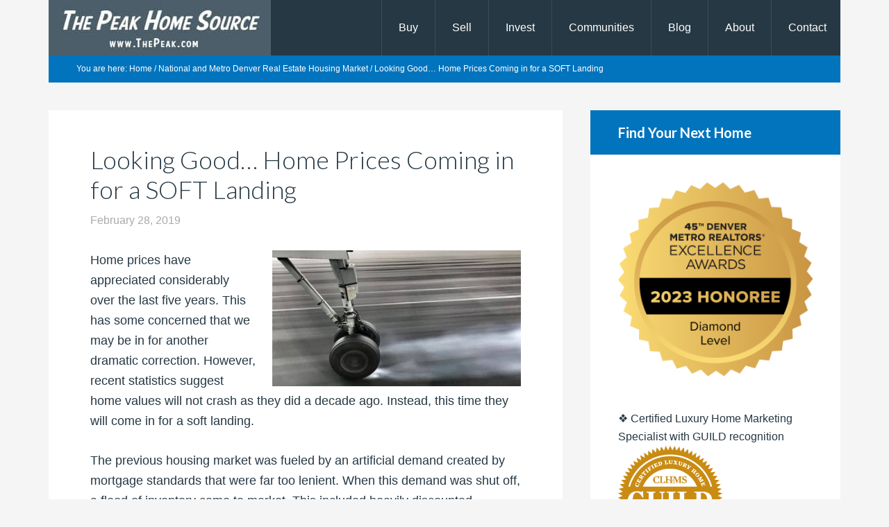

--- FILE ---
content_type: text/html; charset=UTF-8
request_url: https://www.thepeak.com/looking-good-home-prices-coming-in-for-a-soft-landing/
body_size: 21215
content:
<!DOCTYPE html>
<html lang="en-US" prefix="og: https://ogp.me/ns#">
<head >
<meta charset="UTF-8" />
<meta name="viewport" content="width=device-width, initial-scale=1" />

<!-- Search Engine Optimization by Rank Math PRO - https://rankmath.com/ -->
<title>Looking Good... Home Prices Coming in for a SOFT Landing - Denver Realtor</title>
<link data-rocket-preload as="style" href="https://fonts.googleapis.com/css?family=Lato%3A300%2C700&#038;display=swap" rel="preload">
<link href="https://fonts.googleapis.com/css?family=Lato%3A300%2C700&#038;display=swap" media="print" onload="this.media=&#039;all&#039;" rel="stylesheet">
<noscript data-wpr-hosted-gf-parameters=""><link rel="stylesheet" href="https://fonts.googleapis.com/css?family=Lato%3A300%2C700&#038;display=swap"></noscript>
<meta name="description" content="Home prices have appreciated considerably over the last five years. This has some concerned that we may be in for another dramatic correction. However, recent"/>
<meta name="robots" content="follow, index, max-snippet:-1, max-video-preview:-1, max-image-preview:large"/>
<link rel="canonical" href="https://www.thepeak.com/looking-good-home-prices-coming-in-for-a-soft-landing/" />
<meta property="og:locale" content="en_US" />
<meta property="og:type" content="article" />
<meta property="og:title" content="Looking Good... Home Prices Coming in for a SOFT Landing - Denver Realtor" />
<meta property="og:description" content="Home prices have appreciated considerably over the last five years. This has some concerned that we may be in for another dramatic correction. However, recent" />
<meta property="og:url" content="https://www.thepeak.com/looking-good-home-prices-coming-in-for-a-soft-landing/" />
<meta property="og:site_name" content="Denver Realtor" />
<meta property="article:publisher" content="https://www.facebook.com/ThePeakHomes/" />
<meta property="article:author" content="https://www.facebook.com/ThePeakResults" />
<meta property="article:section" content="National and Metro Denver Real Estate Housing Market" />
<meta property="og:updated_time" content="2019-03-01T09:36:06-07:00" />
<meta property="og:image" content="https://www.thepeak.com/wp-content/uploads/2019/02/Share-KCM6-549x300.jpg" />
<meta property="og:image:secure_url" content="https://www.thepeak.com/wp-content/uploads/2019/02/Share-KCM6-549x300.jpg" />
<meta property="og:image:width" content="549" />
<meta property="og:image:height" content="300" />
<meta property="og:image:alt" content="home prices" />
<meta property="og:image:type" content="image/jpeg" />
<meta property="article:published_time" content="2019-02-28T12:45:25-07:00" />
<meta property="article:modified_time" content="2019-03-01T09:36:06-07:00" />
<meta name="twitter:card" content="summary_large_image" />
<meta name="twitter:title" content="Looking Good... Home Prices Coming in for a SOFT Landing - Denver Realtor" />
<meta name="twitter:description" content="Home prices have appreciated considerably over the last five years. This has some concerned that we may be in for another dramatic correction. However, recent" />
<meta name="twitter:site" content="@ThePeakHomes" />
<meta name="twitter:creator" content="@ThePeakHomes" />
<meta name="twitter:image" content="https://www.thepeak.com/wp-content/uploads/2019/02/Share-KCM6-549x300.jpg" />
<meta name="twitter:label1" content="Written by" />
<meta name="twitter:data1" content="Denver Realtor" />
<meta name="twitter:label2" content="Time to read" />
<meta name="twitter:data2" content="2 minutes" />
<script type="application/ld+json" class="rank-math-schema-pro">{"@context":"https://schema.org","@graph":[{"@type":"Place","@id":"https://www.thepeak.com/#place","address":{"@type":"PostalAddress","streetAddress":"1685 S Colorado Blvd S167","addressLocality":"Denver","addressRegion":"CO","postalCode":"80222","addressCountry":"US"}},{"@type":["RealEstateAgent","Organization"],"@id":"https://www.thepeak.com/#organization","name":"The Peak Home Source with Scott Rodgers, Denver Realtor","url":"https://www.thepeak.com","sameAs":["https://www.facebook.com/ThePeakHomes/","https://twitter.com/ThePeakHomes"],"address":{"@type":"PostalAddress","streetAddress":"1685 S Colorado Blvd S167","addressLocality":"Denver","addressRegion":"CO","postalCode":"80222","addressCountry":"US"},"logo":{"@type":"ImageObject","@id":"https://www.thepeak.com/#logo","url":"https://www.thepeak.com/wp-content/uploads/2023/04/ThePeak-Bungalow-logos.jpg","contentUrl":"https://www.thepeak.com/wp-content/uploads/2023/04/ThePeak-Bungalow-logos.jpg","caption":"Denver Realtor","inLanguage":"en-US","width":"577","height":"220"},"openingHours":["Monday,Tuesday,Wednesday,Thursday 08:00-18:00","Friday 08:00-19:00","Saturday 09:00-18:00","Sunday 10:00-17:00"],"location":{"@id":"https://www.thepeak.com/#place"},"image":{"@id":"https://www.thepeak.com/#logo"},"telephone":"303-242-8831"},{"@type":"WebSite","@id":"https://www.thepeak.com/#website","url":"https://www.thepeak.com","name":"Denver Realtor","alternateName":"The Peak Home Source","publisher":{"@id":"https://www.thepeak.com/#organization"},"inLanguage":"en-US"},{"@type":"ImageObject","@id":"https://www.thepeak.com/wp-content/uploads/2019/02/Share-KCM6-549x300.jpg","url":"https://www.thepeak.com/wp-content/uploads/2019/02/Share-KCM6-549x300.jpg","width":"549","height":"300","inLanguage":"en-US"},{"@type":"BreadcrumbList","@id":"https://www.thepeak.com/looking-good-home-prices-coming-in-for-a-soft-landing/#breadcrumb","itemListElement":[{"@type":"ListItem","position":"1","item":{"@id":"https://www.thepeak.com","name":"Home"}},{"@type":"ListItem","position":"2","item":{"@id":"https://www.thepeak.com/looking-good-home-prices-coming-in-for-a-soft-landing/","name":"Looking Good&#8230; Home Prices Coming in for a SOFT Landing"}}]},{"@type":"WebPage","@id":"https://www.thepeak.com/looking-good-home-prices-coming-in-for-a-soft-landing/#webpage","url":"https://www.thepeak.com/looking-good-home-prices-coming-in-for-a-soft-landing/","name":"Looking Good... Home Prices Coming in for a SOFT Landing - Denver Realtor","datePublished":"2019-02-28T12:45:25-07:00","dateModified":"2019-03-01T09:36:06-07:00","isPartOf":{"@id":"https://www.thepeak.com/#website"},"primaryImageOfPage":{"@id":"https://www.thepeak.com/wp-content/uploads/2019/02/Share-KCM6-549x300.jpg"},"inLanguage":"en-US","breadcrumb":{"@id":"https://www.thepeak.com/looking-good-home-prices-coming-in-for-a-soft-landing/#breadcrumb"}},{"@type":"Person","@id":"https://www.thepeak.com/looking-good-home-prices-coming-in-for-a-soft-landing/#author","name":"Denver Realtor","image":{"@type":"ImageObject","@id":"https://secure.gravatar.com/avatar/84690552710681f6cb93b7c9a81ac726870d006b3e0b1195ce7658aa24c18226?s=96&amp;d=identicon&amp;r=g","url":"https://secure.gravatar.com/avatar/84690552710681f6cb93b7c9a81ac726870d006b3e0b1195ce7658aa24c18226?s=96&amp;d=identicon&amp;r=g","caption":"Denver Realtor","inLanguage":"en-US"},"sameAs":["https://www.thepeak.com","https://www.facebook.com/ThePeakResults","https://twitter.com/ThePeakHomes"],"worksFor":{"@id":"https://www.thepeak.com/#organization"}},{"@type":"BlogPosting","headline":"Looking Good... Home Prices Coming in for a SOFT Landing - Denver Realtor","keywords":"home prices","datePublished":"2019-02-28T12:45:25-07:00","dateModified":"2019-03-01T09:36:06-07:00","author":{"@id":"https://www.thepeak.com/looking-good-home-prices-coming-in-for-a-soft-landing/#author","name":"Denver Realtor"},"publisher":{"@id":"https://www.thepeak.com/#organization"},"description":"Home prices have appreciated considerably over the last five years. This has some concerned that we may be in for another dramatic correction. However, recent","name":"Looking Good... Home Prices Coming in for a SOFT Landing - Denver Realtor","@id":"https://www.thepeak.com/looking-good-home-prices-coming-in-for-a-soft-landing/#richSnippet","isPartOf":{"@id":"https://www.thepeak.com/looking-good-home-prices-coming-in-for-a-soft-landing/#webpage"},"image":{"@id":"https://www.thepeak.com/wp-content/uploads/2019/02/Share-KCM6-549x300.jpg"},"inLanguage":"en-US","mainEntityOfPage":{"@id":"https://www.thepeak.com/looking-good-home-prices-coming-in-for-a-soft-landing/#webpage"}}]}</script>
<!-- /Rank Math WordPress SEO plugin -->

<link rel='dns-prefetch' href='//stats.wp.com' />
<link rel='dns-prefetch' href='//fonts.googleapis.com' />
<link href='https://fonts.gstatic.com' crossorigin rel='preconnect' />
<link rel="alternate" type="application/rss+xml" title="Denver Realtor &raquo; Feed" href="https://feeds.feedburner.com/thepeakresults" />
<link rel="alternate" type="application/rss+xml" title="Denver Realtor &raquo; Comments Feed" href="https://www.thepeak.com/comments/feed/" />
<link rel="alternate" title="oEmbed (JSON)" type="application/json+oembed" href="https://www.thepeak.com/wp-json/oembed/1.0/embed?url=https%3A%2F%2Fwww.thepeak.com%2Flooking-good-home-prices-coming-in-for-a-soft-landing%2F" />
<link rel="alternate" title="oEmbed (XML)" type="text/xml+oembed" href="https://www.thepeak.com/wp-json/oembed/1.0/embed?url=https%3A%2F%2Fwww.thepeak.com%2Flooking-good-home-prices-coming-in-for-a-soft-landing%2F&#038;format=xml" />
<style id='wp-img-auto-sizes-contain-inline-css' type='text/css'>
img:is([sizes=auto i],[sizes^="auto," i]){contain-intrinsic-size:3000px 1500px}
/*# sourceURL=wp-img-auto-sizes-contain-inline-css */
</style>
<link data-minify="1" rel='stylesheet' id='genesis-blocks-style-css-css' href='https://www.thepeak.com/wp-content/cache/min/1/wp-content/plugins/genesis-page-builder/vendor/genesis/blocks/dist/style-blocks.build.css?ver=1751482552' type='text/css' media='all' />
<link data-minify="1" rel='stylesheet' id='jetpack_related-posts-css' href='https://www.thepeak.com/wp-content/cache/min/1/wp-content/plugins/jetpack/modules/related-posts/related-posts.css?ver=1751482572' type='text/css' media='all' />
<link data-minify="1" rel='stylesheet' id='agentpress-pro-css' href='https://www.thepeak.com/wp-content/cache/min/1/wp-content/themes/agentpress-pro/style.css?ver=1751482552' type='text/css' media='all' />
<style id='wp-emoji-styles-inline-css' type='text/css'>

	img.wp-smiley, img.emoji {
		display: inline !important;
		border: none !important;
		box-shadow: none !important;
		height: 1em !important;
		width: 1em !important;
		margin: 0 0.07em !important;
		vertical-align: -0.1em !important;
		background: none !important;
		padding: 0 !important;
	}
/*# sourceURL=wp-emoji-styles-inline-css */
</style>
<style id='wp-block-library-inline-css' type='text/css'>
:root{--wp-block-synced-color:#7a00df;--wp-block-synced-color--rgb:122,0,223;--wp-bound-block-color:var(--wp-block-synced-color);--wp-editor-canvas-background:#ddd;--wp-admin-theme-color:#007cba;--wp-admin-theme-color--rgb:0,124,186;--wp-admin-theme-color-darker-10:#006ba1;--wp-admin-theme-color-darker-10--rgb:0,107,160.5;--wp-admin-theme-color-darker-20:#005a87;--wp-admin-theme-color-darker-20--rgb:0,90,135;--wp-admin-border-width-focus:2px}@media (min-resolution:192dpi){:root{--wp-admin-border-width-focus:1.5px}}.wp-element-button{cursor:pointer}:root .has-very-light-gray-background-color{background-color:#eee}:root .has-very-dark-gray-background-color{background-color:#313131}:root .has-very-light-gray-color{color:#eee}:root .has-very-dark-gray-color{color:#313131}:root .has-vivid-green-cyan-to-vivid-cyan-blue-gradient-background{background:linear-gradient(135deg,#00d084,#0693e3)}:root .has-purple-crush-gradient-background{background:linear-gradient(135deg,#34e2e4,#4721fb 50%,#ab1dfe)}:root .has-hazy-dawn-gradient-background{background:linear-gradient(135deg,#faaca8,#dad0ec)}:root .has-subdued-olive-gradient-background{background:linear-gradient(135deg,#fafae1,#67a671)}:root .has-atomic-cream-gradient-background{background:linear-gradient(135deg,#fdd79a,#004a59)}:root .has-nightshade-gradient-background{background:linear-gradient(135deg,#330968,#31cdcf)}:root .has-midnight-gradient-background{background:linear-gradient(135deg,#020381,#2874fc)}:root{--wp--preset--font-size--normal:16px;--wp--preset--font-size--huge:42px}.has-regular-font-size{font-size:1em}.has-larger-font-size{font-size:2.625em}.has-normal-font-size{font-size:var(--wp--preset--font-size--normal)}.has-huge-font-size{font-size:var(--wp--preset--font-size--huge)}.has-text-align-center{text-align:center}.has-text-align-left{text-align:left}.has-text-align-right{text-align:right}.has-fit-text{white-space:nowrap!important}#end-resizable-editor-section{display:none}.aligncenter{clear:both}.items-justified-left{justify-content:flex-start}.items-justified-center{justify-content:center}.items-justified-right{justify-content:flex-end}.items-justified-space-between{justify-content:space-between}.screen-reader-text{border:0;clip-path:inset(50%);height:1px;margin:-1px;overflow:hidden;padding:0;position:absolute;width:1px;word-wrap:normal!important}.screen-reader-text:focus{background-color:#ddd;clip-path:none;color:#444;display:block;font-size:1em;height:auto;left:5px;line-height:normal;padding:15px 23px 14px;text-decoration:none;top:5px;width:auto;z-index:100000}html :where(.has-border-color){border-style:solid}html :where([style*=border-top-color]){border-top-style:solid}html :where([style*=border-right-color]){border-right-style:solid}html :where([style*=border-bottom-color]){border-bottom-style:solid}html :where([style*=border-left-color]){border-left-style:solid}html :where([style*=border-width]){border-style:solid}html :where([style*=border-top-width]){border-top-style:solid}html :where([style*=border-right-width]){border-right-style:solid}html :where([style*=border-bottom-width]){border-bottom-style:solid}html :where([style*=border-left-width]){border-left-style:solid}html :where(img[class*=wp-image-]){height:auto;max-width:100%}:where(figure){margin:0 0 1em}html :where(.is-position-sticky){--wp-admin--admin-bar--position-offset:var(--wp-admin--admin-bar--height,0px)}@media screen and (max-width:600px){html :where(.is-position-sticky){--wp-admin--admin-bar--position-offset:0px}}

/*# sourceURL=wp-block-library-inline-css */
</style><style id='global-styles-inline-css' type='text/css'>
:root{--wp--preset--aspect-ratio--square: 1;--wp--preset--aspect-ratio--4-3: 4/3;--wp--preset--aspect-ratio--3-4: 3/4;--wp--preset--aspect-ratio--3-2: 3/2;--wp--preset--aspect-ratio--2-3: 2/3;--wp--preset--aspect-ratio--16-9: 16/9;--wp--preset--aspect-ratio--9-16: 9/16;--wp--preset--color--black: #000000;--wp--preset--color--cyan-bluish-gray: #abb8c3;--wp--preset--color--white: #ffffff;--wp--preset--color--pale-pink: #f78da7;--wp--preset--color--vivid-red: #cf2e2e;--wp--preset--color--luminous-vivid-orange: #ff6900;--wp--preset--color--luminous-vivid-amber: #fcb900;--wp--preset--color--light-green-cyan: #7bdcb5;--wp--preset--color--vivid-green-cyan: #00d084;--wp--preset--color--pale-cyan-blue: #8ed1fc;--wp--preset--color--vivid-cyan-blue: #0693e3;--wp--preset--color--vivid-purple: #9b51e0;--wp--preset--gradient--vivid-cyan-blue-to-vivid-purple: linear-gradient(135deg,rgb(6,147,227) 0%,rgb(155,81,224) 100%);--wp--preset--gradient--light-green-cyan-to-vivid-green-cyan: linear-gradient(135deg,rgb(122,220,180) 0%,rgb(0,208,130) 100%);--wp--preset--gradient--luminous-vivid-amber-to-luminous-vivid-orange: linear-gradient(135deg,rgb(252,185,0) 0%,rgb(255,105,0) 100%);--wp--preset--gradient--luminous-vivid-orange-to-vivid-red: linear-gradient(135deg,rgb(255,105,0) 0%,rgb(207,46,46) 100%);--wp--preset--gradient--very-light-gray-to-cyan-bluish-gray: linear-gradient(135deg,rgb(238,238,238) 0%,rgb(169,184,195) 100%);--wp--preset--gradient--cool-to-warm-spectrum: linear-gradient(135deg,rgb(74,234,220) 0%,rgb(151,120,209) 20%,rgb(207,42,186) 40%,rgb(238,44,130) 60%,rgb(251,105,98) 80%,rgb(254,248,76) 100%);--wp--preset--gradient--blush-light-purple: linear-gradient(135deg,rgb(255,206,236) 0%,rgb(152,150,240) 100%);--wp--preset--gradient--blush-bordeaux: linear-gradient(135deg,rgb(254,205,165) 0%,rgb(254,45,45) 50%,rgb(107,0,62) 100%);--wp--preset--gradient--luminous-dusk: linear-gradient(135deg,rgb(255,203,112) 0%,rgb(199,81,192) 50%,rgb(65,88,208) 100%);--wp--preset--gradient--pale-ocean: linear-gradient(135deg,rgb(255,245,203) 0%,rgb(182,227,212) 50%,rgb(51,167,181) 100%);--wp--preset--gradient--electric-grass: linear-gradient(135deg,rgb(202,248,128) 0%,rgb(113,206,126) 100%);--wp--preset--gradient--midnight: linear-gradient(135deg,rgb(2,3,129) 0%,rgb(40,116,252) 100%);--wp--preset--font-size--small: 13px;--wp--preset--font-size--medium: 20px;--wp--preset--font-size--large: 36px;--wp--preset--font-size--x-large: 42px;--wp--preset--spacing--20: 0.44rem;--wp--preset--spacing--30: 0.67rem;--wp--preset--spacing--40: 1rem;--wp--preset--spacing--50: 1.5rem;--wp--preset--spacing--60: 2.25rem;--wp--preset--spacing--70: 3.38rem;--wp--preset--spacing--80: 5.06rem;--wp--preset--shadow--natural: 6px 6px 9px rgba(0, 0, 0, 0.2);--wp--preset--shadow--deep: 12px 12px 50px rgba(0, 0, 0, 0.4);--wp--preset--shadow--sharp: 6px 6px 0px rgba(0, 0, 0, 0.2);--wp--preset--shadow--outlined: 6px 6px 0px -3px rgb(255, 255, 255), 6px 6px rgb(0, 0, 0);--wp--preset--shadow--crisp: 6px 6px 0px rgb(0, 0, 0);}:where(.is-layout-flex){gap: 0.5em;}:where(.is-layout-grid){gap: 0.5em;}body .is-layout-flex{display: flex;}.is-layout-flex{flex-wrap: wrap;align-items: center;}.is-layout-flex > :is(*, div){margin: 0;}body .is-layout-grid{display: grid;}.is-layout-grid > :is(*, div){margin: 0;}:where(.wp-block-columns.is-layout-flex){gap: 2em;}:where(.wp-block-columns.is-layout-grid){gap: 2em;}:where(.wp-block-post-template.is-layout-flex){gap: 1.25em;}:where(.wp-block-post-template.is-layout-grid){gap: 1.25em;}.has-black-color{color: var(--wp--preset--color--black) !important;}.has-cyan-bluish-gray-color{color: var(--wp--preset--color--cyan-bluish-gray) !important;}.has-white-color{color: var(--wp--preset--color--white) !important;}.has-pale-pink-color{color: var(--wp--preset--color--pale-pink) !important;}.has-vivid-red-color{color: var(--wp--preset--color--vivid-red) !important;}.has-luminous-vivid-orange-color{color: var(--wp--preset--color--luminous-vivid-orange) !important;}.has-luminous-vivid-amber-color{color: var(--wp--preset--color--luminous-vivid-amber) !important;}.has-light-green-cyan-color{color: var(--wp--preset--color--light-green-cyan) !important;}.has-vivid-green-cyan-color{color: var(--wp--preset--color--vivid-green-cyan) !important;}.has-pale-cyan-blue-color{color: var(--wp--preset--color--pale-cyan-blue) !important;}.has-vivid-cyan-blue-color{color: var(--wp--preset--color--vivid-cyan-blue) !important;}.has-vivid-purple-color{color: var(--wp--preset--color--vivid-purple) !important;}.has-black-background-color{background-color: var(--wp--preset--color--black) !important;}.has-cyan-bluish-gray-background-color{background-color: var(--wp--preset--color--cyan-bluish-gray) !important;}.has-white-background-color{background-color: var(--wp--preset--color--white) !important;}.has-pale-pink-background-color{background-color: var(--wp--preset--color--pale-pink) !important;}.has-vivid-red-background-color{background-color: var(--wp--preset--color--vivid-red) !important;}.has-luminous-vivid-orange-background-color{background-color: var(--wp--preset--color--luminous-vivid-orange) !important;}.has-luminous-vivid-amber-background-color{background-color: var(--wp--preset--color--luminous-vivid-amber) !important;}.has-light-green-cyan-background-color{background-color: var(--wp--preset--color--light-green-cyan) !important;}.has-vivid-green-cyan-background-color{background-color: var(--wp--preset--color--vivid-green-cyan) !important;}.has-pale-cyan-blue-background-color{background-color: var(--wp--preset--color--pale-cyan-blue) !important;}.has-vivid-cyan-blue-background-color{background-color: var(--wp--preset--color--vivid-cyan-blue) !important;}.has-vivid-purple-background-color{background-color: var(--wp--preset--color--vivid-purple) !important;}.has-black-border-color{border-color: var(--wp--preset--color--black) !important;}.has-cyan-bluish-gray-border-color{border-color: var(--wp--preset--color--cyan-bluish-gray) !important;}.has-white-border-color{border-color: var(--wp--preset--color--white) !important;}.has-pale-pink-border-color{border-color: var(--wp--preset--color--pale-pink) !important;}.has-vivid-red-border-color{border-color: var(--wp--preset--color--vivid-red) !important;}.has-luminous-vivid-orange-border-color{border-color: var(--wp--preset--color--luminous-vivid-orange) !important;}.has-luminous-vivid-amber-border-color{border-color: var(--wp--preset--color--luminous-vivid-amber) !important;}.has-light-green-cyan-border-color{border-color: var(--wp--preset--color--light-green-cyan) !important;}.has-vivid-green-cyan-border-color{border-color: var(--wp--preset--color--vivid-green-cyan) !important;}.has-pale-cyan-blue-border-color{border-color: var(--wp--preset--color--pale-cyan-blue) !important;}.has-vivid-cyan-blue-border-color{border-color: var(--wp--preset--color--vivid-cyan-blue) !important;}.has-vivid-purple-border-color{border-color: var(--wp--preset--color--vivid-purple) !important;}.has-vivid-cyan-blue-to-vivid-purple-gradient-background{background: var(--wp--preset--gradient--vivid-cyan-blue-to-vivid-purple) !important;}.has-light-green-cyan-to-vivid-green-cyan-gradient-background{background: var(--wp--preset--gradient--light-green-cyan-to-vivid-green-cyan) !important;}.has-luminous-vivid-amber-to-luminous-vivid-orange-gradient-background{background: var(--wp--preset--gradient--luminous-vivid-amber-to-luminous-vivid-orange) !important;}.has-luminous-vivid-orange-to-vivid-red-gradient-background{background: var(--wp--preset--gradient--luminous-vivid-orange-to-vivid-red) !important;}.has-very-light-gray-to-cyan-bluish-gray-gradient-background{background: var(--wp--preset--gradient--very-light-gray-to-cyan-bluish-gray) !important;}.has-cool-to-warm-spectrum-gradient-background{background: var(--wp--preset--gradient--cool-to-warm-spectrum) !important;}.has-blush-light-purple-gradient-background{background: var(--wp--preset--gradient--blush-light-purple) !important;}.has-blush-bordeaux-gradient-background{background: var(--wp--preset--gradient--blush-bordeaux) !important;}.has-luminous-dusk-gradient-background{background: var(--wp--preset--gradient--luminous-dusk) !important;}.has-pale-ocean-gradient-background{background: var(--wp--preset--gradient--pale-ocean) !important;}.has-electric-grass-gradient-background{background: var(--wp--preset--gradient--electric-grass) !important;}.has-midnight-gradient-background{background: var(--wp--preset--gradient--midnight) !important;}.has-small-font-size{font-size: var(--wp--preset--font-size--small) !important;}.has-medium-font-size{font-size: var(--wp--preset--font-size--medium) !important;}.has-large-font-size{font-size: var(--wp--preset--font-size--large) !important;}.has-x-large-font-size{font-size: var(--wp--preset--font-size--x-large) !important;}
/*# sourceURL=global-styles-inline-css */
</style>

<style id='classic-theme-styles-inline-css' type='text/css'>
/*! This file is auto-generated */
.wp-block-button__link{color:#fff;background-color:#32373c;border-radius:9999px;box-shadow:none;text-decoration:none;padding:calc(.667em + 2px) calc(1.333em + 2px);font-size:1.125em}.wp-block-file__button{background:#32373c;color:#fff;text-decoration:none}
/*# sourceURL=/wp-includes/css/classic-themes.min.css */
</style>
<link data-minify="1" rel='stylesheet' id='genesis-page-builder-frontend-styles-css' href='https://www.thepeak.com/wp-content/cache/min/1/wp-content/plugins/genesis-page-builder/build/style-blocks.css?ver=1751482553' type='text/css' media='all' />
<link data-minify="1" rel='stylesheet' id='photocrati-image_protection-css-css' href='https://www.thepeak.com/wp-content/cache/min/1/wp-content/plugins/nextgen-gallery-plus/static/Display/ImageProtection/style.css?ver=1751482553' type='text/css' media='all' />

<link data-minify="1" rel='stylesheet' id='dashicons-css' href='https://www.thepeak.com/wp-content/cache/min/1/wp-includes/css/dashicons.min.css?ver=1751482553' type='text/css' media='all' />
<link data-minify="1" rel='stylesheet' id='simple-social-icons-font-css' href='https://www.thepeak.com/wp-content/cache/min/1/wp-content/plugins/simple-social-icons/css/style.css?ver=1751482553' type='text/css' media='all' />
<link rel='stylesheet' id='genesis-extender-minified-css' href='https://www.thepeak.com/wp-content/uploads/genesis-extender/plugin/genesis-extender-minified.css?ver=1751517906' type='text/css' media='all' />
<link data-minify="1" rel='stylesheet' id='sharedaddy-css' href='https://www.thepeak.com/wp-content/cache/min/1/wp-content/plugins/jetpack/modules/sharedaddy/sharing.css?ver=1751482553' type='text/css' media='all' />
<link data-minify="1" rel='stylesheet' id='social-logos-css' href='https://www.thepeak.com/wp-content/cache/min/1/wp-content/plugins/jetpack/_inc/social-logos/social-logos.min.css?ver=1751482553' type='text/css' media='all' />
<script type="text/javascript" id="jetpack_related-posts-js-extra">
/* <![CDATA[ */
var related_posts_js_options = {"post_heading":"h4"};
//# sourceURL=jetpack_related-posts-js-extra
/* ]]> */
</script>
<script type="text/javascript" src="https://www.thepeak.com/wp-content/plugins/jetpack/_inc/build/related-posts/related-posts.min.js?ver=20240116" id="jetpack_related-posts-js" data-rocket-defer defer></script>
<script type="text/javascript" src="https://www.thepeak.com/wp-includes/js/jquery/jquery.min.js?ver=3.7.1" id="jquery-core-js" data-rocket-defer defer></script>
<script type="text/javascript" src="https://www.thepeak.com/wp-includes/js/jquery/jquery-migrate.min.js?ver=3.4.1" id="jquery-migrate-js" data-rocket-defer defer></script>
<script data-minify="1" type="text/javascript" src="https://www.thepeak.com/wp-content/cache/min/1/wp-content/plugins/nextgen-gallery-plus/static/Display/ImageProtection/pressure.js?ver=1751482553" id="pressure-js" data-rocket-defer defer></script>
<script type="text/javascript" id="photocrati-image_protection-js-js-extra">
/* <![CDATA[ */
var photocrati_image_protection_global = {"enabled":"0"};
//# sourceURL=photocrati-image_protection-js-js-extra
/* ]]> */
</script>
<script data-minify="1" type="text/javascript" src="https://www.thepeak.com/wp-content/cache/min/1/wp-content/plugins/nextgen-gallery-plus/static/Display/ImageProtection/main.js?ver=1751482553" id="photocrati-image_protection-js-js" data-rocket-defer defer></script>
<script data-minify="1" type="text/javascript" src="https://www.thepeak.com/wp-content/cache/min/1/wp-content/themes/agentpress-pro/js/responsive-menu.js?ver=1751482553" id="agentpress-responsive-menu-js" data-rocket-defer defer></script>
<link rel="https://api.w.org/" href="https://www.thepeak.com/wp-json/" /><link rel="alternate" title="JSON" type="application/json" href="https://www.thepeak.com/wp-json/wp/v2/posts/2189" /><link rel="EditURI" type="application/rsd+xml" title="RSD" href="https://www.thepeak.com/xmlrpc.php?rsd" />

<link rel='shortlink' href='https://www.thepeak.com/?p=2189' />
	<style>img#wpstats{display:none}</style>
		<link rel="pingback" href="https://www.thepeak.com/xmlrpc.php" />

<!-- Google Tag Manager -->
<script>(function(w,d,s,l,i){w[l]=w[l]||[];w[l].push({'gtm.start':
new Date().getTime(),event:'gtm.js'});var f=d.getElementsByTagName(s)[0],
j=d.createElement(s),dl=l!='dataLayer'?'&l='+l:'';j.async=true;j.src=
'https://www.googletagmanager.com/gtm.js?id='+i+dl;f.parentNode.insertBefore(j,f);
})(window,document,'script','dataLayer','GTM-PBZDVF');</script>
<!-- End Google Tag Manager -->

<!-- Facebook Pixel Code -->
<script>
  !function(f,b,e,v,n,t,s)
  {if(f.fbq)return;n=f.fbq=function(){n.callMethod?
  n.callMethod.apply(n,arguments):n.queue.push(arguments)};
  if(!f._fbq)f._fbq=n;n.push=n;n.loaded=!0;n.version='2.0';
  n.queue=[];t=b.createElement(e);t.async=!0;
  t.src=v;s=b.getElementsByTagName(e)[0];
  s.parentNode.insertBefore(t,s)}(window, document,'script',
  'https://connect.facebook.net/en_US/fbevents.js');
  fbq('init', '232249903797772');
  fbq('track', 'PageView');
</script>
<noscript><img height="1" width="1" style="display:none"
  src="https://www.facebook.com/tr?id=232249903797772&ev=PageView&noscript=1"
/></noscript>
<!-- DO NOT MODIFY -->
<!-- End Facebook Pixel Code -->

<!-- M secure domain -->
<script type=\"text/javascript\" src=\"https://cdn.ywxi.net/js/1.js\" async></script>

<!-- AdobeF 
<link rel="stylesheet" href="https://use.typekit.net/oeh0imi.css">
-->

<!-- Facebook corymerrill.com -->
<meta name="facebook-domain-verification" content="5piddrvc0echv3b45pfjjpsesss9jx" />

<!-- mailchimp -->
<script id="mcjs">!function(c,h,i,m,p){m=c.createElement(h),p=c.getElementsByTagName(h)[0],m.async=1,m.src=i,p.parentNode.insertBefore(m,p)}(document,"script","https://chimpstatic.com/mcjs-connected/js/users/05d1be4ad0d5a3970184ecbb3/8ad97692229e2cf55bf085198.js");</script>

<!-- /// -->
<style type="text/css">.site-title a { background: var(--wpr-bg-8693a1fd-5123-4d90-9554-712c6c7806bf) no-repeat !important; }</style>
<script type="text/javascript" id="google_gtagjs" src="https://www.googletagmanager.com/gtag/js?id=G-8RB6DFRT9N" async="async"></script>
<script type="text/javascript" id="google_gtagjs-inline">
/* <![CDATA[ */
window.dataLayer = window.dataLayer || [];function gtag(){dataLayer.push(arguments);}gtag('js', new Date());gtag('config', 'G-8RB6DFRT9N', {} );
/* ]]> */
</script>
<link rel="icon" href="https://www.thepeak.com/wp-content/uploads/2023/05/cropped-favicon-house-32x32.png" sizes="32x32" />
<link rel="icon" href="https://www.thepeak.com/wp-content/uploads/2023/05/cropped-favicon-house-192x192.png" sizes="192x192" />
<link rel="apple-touch-icon" href="https://www.thepeak.com/wp-content/uploads/2023/05/cropped-favicon-house-180x180.png" />
<meta name="msapplication-TileImage" content="https://www.thepeak.com/wp-content/uploads/2023/05/cropped-favicon-house-270x270.png" />
		<style type="text/css" id="wp-custom-css">
			.agentpress-pro-blue .button {
	border-radius: 6px;
}
.sidx-container .sidx-button, .sidx-container button {
padding: 17px 22px !important;
//border-radius: 10px !important;
//box-shadow: 0 2px 2px #e2e3e4 !important;
background: #0274BE !important;
color: #ffffff !important;
//border: 1px solid !important;
//border-color: #999 !important; 
font-weight: 500;
}
.sidx-container button:hover {
background: #e2e3e4 !important;
color: #58595a !important;
}		</style>
		<noscript><style id="rocket-lazyload-nojs-css">.rll-youtube-player, [data-lazy-src]{display:none !important;}</style></noscript><style id="wpr-lazyload-bg-container"></style><style id="wpr-lazyload-bg-exclusion">.site-title a{--wpr-bg-8693a1fd-5123-4d90-9554-712c6c7806bf: url('https://www.thepeak.com/wp-content/uploads/2022/03/cropped-header-thepeakhomesource.jpg');}</style>
<noscript>
<style id="wpr-lazyload-bg-nostyle"></style>
</noscript>
<script type="application/javascript">const rocket_pairs = []; const rocket_excluded_pairs = [{"selector":".site-title a","style":".site-title a{--wpr-bg-8693a1fd-5123-4d90-9554-712c6c7806bf: url('https:\/\/www.thepeak.com\/wp-content\/uploads\/2022\/03\/cropped-header-thepeakhomesource.jpg');}","hash":"8693a1fd-5123-4d90-9554-712c6c7806bf","url":"https:\/\/www.thepeak.com\/wp-content\/uploads\/2022\/03\/cropped-header-thepeakhomesource.jpg"}];</script><meta name="generator" content="WP Rocket 3.20.3" data-wpr-features="wpr_lazyload_css_bg_img wpr_defer_js wpr_minify_js wpr_lazyload_images wpr_lazyload_iframes wpr_image_dimensions wpr_minify_css wpr_desktop" /></head>
<body class="wp-singular post-template-default single single-post postid-2189 single-format-standard wp-theme-genesis wp-child-theme-agentpress-pro custom-header header-image content-sidebar genesis-breadcrumbs-visible genesis-footer-widgets-visible agentpress-pro-blue mac safari  override" itemscope itemtype="https://schema.org/WebPage"><div class="site-container"><header class="site-header" itemscope itemtype="https://schema.org/WPHeader"><div class="wrap"><div class="title-area"><p class="site-title" itemprop="headline"><a href="https://www.thepeak.com/">Denver Realtor</a></p><p class="site-description" itemprop="description">Every Home Deserves a KILTED Closing</p></div><div class="widget-area header-widget-area"><section id="nav_menu-2" class="widget widget_nav_menu"><div class="widget-wrap"><nav class="nav-header" itemscope itemtype="https://schema.org/SiteNavigationElement"><ul id="menu-primary-menu" class="menu genesis-nav-menu"><li id="menu-item-121" class="menu-item menu-item-type-post_type menu-item-object-page menu-item-has-children menu-item-121"><a href="https://www.thepeak.com/buy/" itemprop="url"><span itemprop="name">Buy</span></a>
<ul class="sub-menu">
	<li id="menu-item-443" class="menu-item menu-item-type-post_type menu-item-object-page menu-item-443"><a href="https://www.thepeak.com/mortgage-rates/" itemprop="url"><span itemprop="name">Mortgage Rates and Payment Calculator</span></a></li>
	<li id="menu-item-1333" class="menu-item menu-item-type-post_type menu-item-object-page menu-item-1333"><a href="https://www.thepeak.com/rent-vs-buy/" itemprop="url"><span itemprop="name">Renting vs. Buying</span></a></li>
	<li id="menu-item-124" class="menu-item menu-item-type-post_type menu-item-object-page menu-item-124"><a href="https://www.thepeak.com/relocation/" itemprop="url"><span itemprop="name">Relocation</span></a></li>
	<li id="menu-item-965" class="menu-item menu-item-type-post_type menu-item-object-page menu-item-965"><a href="https://www.thepeak.com/buy/rent-own-homes/" itemprop="url"><span itemprop="name">Rent-To-Own</span></a></li>
	<li id="menu-item-815" class="menu-item menu-item-type-post_type menu-item-object-page menu-item-815"><a href="https://www.thepeak.com/resources/" itemprop="url"><span itemprop="name">Resources for Buyers</span></a></li>
</ul>
</li>
<li id="menu-item-125" class="menu-item menu-item-type-post_type menu-item-object-page menu-item-has-children menu-item-125"><a href="https://www.thepeak.com/sell/" itemprop="url"><span itemprop="name">Sell</span></a>
<ul class="sub-menu">
	<li id="menu-item-507157" class="menu-item menu-item-type-post_type menu-item-object-page menu-item-507157"><a href="https://www.thepeak.com/home-valuation/" itemprop="url"><span itemprop="name">Request Home Valuation</span></a></li>
	<li id="menu-item-3273" class="menu-item menu-item-type-post_type menu-item-object-page menu-item-3273"><a href="https://www.thepeak.com/sell/divorce/" itemprop="url"><span itemprop="name">Divorce and Selling Your House</span></a></li>
	<li id="menu-item-1538" class="menu-item menu-item-type-post_type menu-item-object-page menu-item-1538"><a href="https://www.thepeak.com/resources/" itemprop="url"><span itemprop="name">Resources for Sellers</span></a></li>
</ul>
</li>
<li id="menu-item-2362" class="menu-item menu-item-type-post_type menu-item-object-page menu-item-has-children menu-item-2362"><a href="https://www.thepeak.com/invest/" itemprop="url"><span itemprop="name">Invest</span></a>
<ul class="sub-menu">
	<li id="menu-item-509788" class="menu-item menu-item-type-post_type menu-item-object-page menu-item-509788"><a href="https://www.thepeak.com/rentals/rates/" itemprop="url"><span itemprop="name">Rental Rate Analysis</span></a></li>
</ul>
</li>
<li id="menu-item-454" class="menu-item menu-item-type-post_type menu-item-object-page menu-item-has-children menu-item-454"><a href="https://www.thepeak.com/metro-denver-communities/" itemprop="url"><span itemprop="name">Communities</span></a>
<ul class="sub-menu">
	<li id="menu-item-123" class="menu-item menu-item-type-post_type menu-item-object-page menu-item-123"><a href="https://www.thepeak.com/denver/neighborhoods/" itemprop="url"><span itemprop="name">Denver Neighborhoods</span></a></li>
	<li id="menu-item-506812" class="menu-item menu-item-type-post_type menu-item-object-page menu-item-506812"><a href="https://www.thepeak.com/denver/homes/" itemprop="url"><span itemprop="name">Search Denver Homes</span></a></li>
	<li id="menu-item-506800" class="menu-item menu-item-type-post_type menu-item-object-page menu-item-506800"><a href="https://www.thepeak.com/arvada/" itemprop="url"><span itemprop="name">Search Arvada Homes</span></a></li>
	<li id="menu-item-507019" class="menu-item menu-item-type-post_type menu-item-object-page menu-item-507019"><a href="https://www.thepeak.com/aurora/" itemprop="url"><span itemprop="name">Search Aurora Homes</span></a></li>
	<li id="menu-item-506799" class="menu-item menu-item-type-post_type menu-item-object-page menu-item-506799"><a href="https://www.thepeak.com/broomfield/" itemprop="url"><span itemprop="name">Search Broomfield Homes</span></a></li>
	<li id="menu-item-4757" class="menu-item menu-item-type-post_type menu-item-object-page menu-item-4757"><a href="https://www.thepeak.com/centennial/" itemprop="url"><span itemprop="name">Search Centennial Homes</span></a></li>
	<li id="menu-item-507020" class="menu-item menu-item-type-post_type menu-item-object-page menu-item-507020"><a href="https://www.thepeak.com/englewood/" itemprop="url"><span itemprop="name">Search Englewood Homes</span></a></li>
	<li id="menu-item-507021" class="menu-item menu-item-type-post_type menu-item-object-page menu-item-507021"><a href="https://www.thepeak.com/greenwood-village/" itemprop="url"><span itemprop="name">Search Greenwood Village Homes</span></a></li>
	<li id="menu-item-507022" class="menu-item menu-item-type-post_type menu-item-object-page menu-item-507022"><a href="https://www.thepeak.com/highlands-ranch/" itemprop="url"><span itemprop="name">Search Highlands Ranch Homes</span></a></li>
	<li id="menu-item-469" class="menu-item menu-item-type-post_type menu-item-object-page menu-item-469"><a href="https://www.thepeak.com/lakewood/" itemprop="url"><span itemprop="name">Search Lakewood Homes</span></a></li>
	<li id="menu-item-455" class="menu-item menu-item-type-post_type menu-item-object-page menu-item-455"><a href="https://www.thepeak.com/littleton/" itemprop="url"><span itemprop="name">Search Littleton Homes</span></a></li>
	<li id="menu-item-507023" class="menu-item menu-item-type-post_type menu-item-object-page menu-item-507023"><a href="https://www.thepeak.com/lone-tree/" itemprop="url"><span itemprop="name">Search Lone Tree Homes</span></a></li>
	<li id="menu-item-507018" class="menu-item menu-item-type-post_type menu-item-object-page menu-item-507018"><a href="https://www.thepeak.com/parker/" itemprop="url"><span itemprop="name">Search Parker Homes</span></a></li>
	<li id="menu-item-507024" class="menu-item menu-item-type-post_type menu-item-object-page menu-item-507024"><a href="https://www.thepeak.com/westminster/" itemprop="url"><span itemprop="name">Search Westminster Homes</span></a></li>
	<li id="menu-item-507017" class="menu-item menu-item-type-post_type menu-item-object-page menu-item-507017"><a href="https://www.thepeak.com/wheat-ridge/" itemprop="url"><span itemprop="name">Search Wheat Ridge Homes</span></a></li>
	<li id="menu-item-507714" class="menu-item menu-item-type-post_type menu-item-object-page menu-item-507714"><a href="https://www.thepeak.com/salida/" itemprop="url"><span itemprop="name">Salida Real Estate</span></a></li>
</ul>
</li>
<li id="menu-item-120" class="menu-item menu-item-type-post_type menu-item-object-page current_page_parent menu-item-has-children menu-item-120"><a href="https://www.thepeak.com/blog/" itemprop="url"><span itemprop="name">Blog</span></a>
<ul class="sub-menu">
	<li id="menu-item-2093" class="menu-item menu-item-type-taxonomy menu-item-object-category menu-item-2093"><a href="https://www.thepeak.com/category/buying-home/" itemprop="url"><span itemprop="name">Buying a Home</span></a></li>
	<li id="menu-item-2094" class="menu-item menu-item-type-taxonomy menu-item-object-category menu-item-2094"><a href="https://www.thepeak.com/category/selling-home/" itemprop="url"><span itemprop="name">Selling a Home</span></a></li>
	<li id="menu-item-2140" class="menu-item menu-item-type-taxonomy menu-item-object-category current-post-ancestor current-menu-parent current-post-parent menu-item-2140"><a href="https://www.thepeak.com/category/real-estate-market/" itemprop="url"><span itemprop="name">Real Estate Market</span></a></li>
	<li id="menu-item-4702" class="menu-item menu-item-type-custom menu-item-object-custom menu-item-4702"><a href="/denver-housing-market/" itemprop="url"><span itemprop="name">Denver Housing Market</span></a></li>
	<li id="menu-item-510789" class="menu-item menu-item-type-post_type menu-item-object-page menu-item-510789"><a href="https://www.thepeak.com/metro-denver-home-prices/" itemprop="url"><span itemprop="name">Denver Housing Prices</span></a></li>
	<li id="menu-item-2096" class="menu-item menu-item-type-taxonomy menu-item-object-category menu-item-2096"><a href="https://www.thepeak.com/category/financing-home/" itemprop="url"><span itemprop="name">Financing a Home</span></a></li>
	<li id="menu-item-2097" class="menu-item menu-item-type-taxonomy menu-item-object-category menu-item-2097"><a href="https://www.thepeak.com/category/investment-property/" itemprop="url"><span itemprop="name">Real Estate Investing</span></a></li>
	<li id="menu-item-2098" class="menu-item menu-item-type-taxonomy menu-item-object-category menu-item-2098"><a href="https://www.thepeak.com/category/renting/" itemprop="url"><span itemprop="name">Renting</span></a></li>
	<li id="menu-item-2095" class="menu-item menu-item-type-taxonomy menu-item-object-category menu-item-2095"><a href="https://www.thepeak.com/category/homeownership/" itemprop="url"><span itemprop="name">Homeownership</span></a></li>
</ul>
</li>
<li id="menu-item-15" class="menu-item menu-item-type-post_type menu-item-object-page menu-item-has-children menu-item-15"><a href="https://www.thepeak.com/about/" itemprop="url"><span itemprop="name">About</span></a>
<ul class="sub-menu">
	<li id="menu-item-1158" class="menu-item menu-item-type-post_type menu-item-object-page menu-item-1158"><a href="https://www.thepeak.com/kilted-closing/" itemprop="url"><span itemprop="name">Kilted Closings (photos)</span></a></li>
	<li id="menu-item-1107" class="menu-item menu-item-type-post_type menu-item-object-page menu-item-1107"><a href="https://www.thepeak.com/why-choose-scott-rodgers/" itemprop="url"><span itemprop="name">Why Choose Scott</span></a></li>
	<li id="menu-item-1106" class="menu-item menu-item-type-post_type menu-item-object-page menu-item-1106"><a href="https://www.thepeak.com/testimonials/" itemprop="url"><span itemprop="name">Client Testimonials/Reviews</span></a></li>
</ul>
</li>
<li id="menu-item-122" class="menu-item menu-item-type-post_type menu-item-object-page menu-item-122"><a href="https://www.thepeak.com/contact/" itemprop="url"><span itemprop="name">Contact</span></a></li>
</ul></nav></div></section>
</div></div></header><div class="site-inner"><div class="wrap"><div class="breadcrumb" itemscope itemtype="https://schema.org/BreadcrumbList">You are here: <span class="breadcrumb-link-wrap" itemprop="itemListElement" itemscope itemtype="https://schema.org/ListItem"><a class="breadcrumb-link" href="https://www.thepeak.com/" itemprop="item"><span class="breadcrumb-link-text-wrap" itemprop="name">Home</span></a><meta itemprop="position" content="1"></span> <span aria-label="breadcrumb separator">/</span> <span class="breadcrumb-link-wrap" itemprop="itemListElement" itemscope itemtype="https://schema.org/ListItem"><a class="breadcrumb-link" href="https://www.thepeak.com/category/real-estate-market/" itemprop="item"><span class="breadcrumb-link-text-wrap" itemprop="name">National and Metro Denver Real Estate Housing Market</span></a><meta itemprop="position" content="2"></span> <span aria-label="breadcrumb separator">/</span> Looking Good&#8230; Home Prices Coming in for a SOFT Landing</div><div class="content-sidebar-wrap"><main class="content"><article class="post-2189 post type-post status-publish format-standard has-post-thumbnail category-real-estate-market category-real-estate entry" aria-label="Looking Good&#8230; Home Prices Coming in for a SOFT Landing" itemscope itemtype="https://schema.org/CreativeWork"><header class="entry-header"><h1 class="entry-title" itemprop="headline">Looking Good&#8230; Home Prices Coming in for a SOFT Landing</h1>
<p class="entry-meta"><time class="entry-time" itemprop="datePublished" datetime="2019-02-28T12:45:25-07:00">February 28, 2019</time>  </p></header><div class="entry-content" itemprop="text"><p><img width="358" height="196" decoding="async" class="webfeedsFeaturedVisual wp-post-image alignright" style="display: block; margin-bottom: 5px; clear: both; max-width: 100%;" src="data:image/svg+xml,%3Csvg%20xmlns='http://www.w3.org/2000/svg'%20viewBox='0%200%20358%20196'%3E%3C/svg%3E" data-lazy-sizes="(max-width: 549px) 100vw, 549px" data-lazy-srcset="https://www.thepeak.com/wp-content/uploads/2019/02/Share-KCM6-549x300.jpg 549w, https://files.simplifyingthemarket.com/wp-content/uploads/2019/02/25131019/Share-KCM6.jpg 750w" alt="No Worries… Home Prices Coming in for a SOFT Landing " title="Looking Good... Home Prices Coming in for a SOFT Landing 1" data-lazy-src="https://www.thepeak.com/wp-content/uploads/2019/02/Share-KCM6-549x300.jpg"><noscript><img width="358" height="196" decoding="async" class="webfeedsFeaturedVisual wp-post-image alignright" style="display: block; margin-bottom: 5px; clear: both; max-width: 100%;" src="https://www.thepeak.com/wp-content/uploads/2019/02/Share-KCM6-549x300.jpg" sizes="(max-width: 549px) 100vw, 549px" srcset="https://www.thepeak.com/wp-content/uploads/2019/02/Share-KCM6-549x300.jpg 549w, https://files.simplifyingthemarket.com/wp-content/uploads/2019/02/25131019/Share-KCM6.jpg 750w" alt="No Worries… Home Prices Coming in for a SOFT Landing " title="Looking Good... Home Prices Coming in for a SOFT Landing 1"></noscript>Home prices have appreciated considerably over the last five years. This has some concerned that we may be in for another dramatic correction. However, recent statistics suggest home values will not crash as they did a decade ago. Instead, this time they will come in for a soft landing.</p>
<p>The previous housing market was fueled by an artificial demand created by mortgage standards that were far too lenient. When this demand was shut off, a flood of inventory came to market. This included heavily discounted distressed properties (foreclosures and short sales).</p>
<p>Today’s market is totally different. Mortgage standards are tighter than they were prior to the last boom and bust. There is no fear that a rush of foreclosures will come to market. The <em>Mortgage Bankers’ Association</em> just <a href="/3-reasons-why-the-market-is-not-heading-toward-another-housing-crash/">announced</a> that foreclosures are lower today than at any time since 1996.</p>
<p><em>Case Shiller</em> looks at the percentage of appreciation as compared to the same month the year prior. Here is a graph of their findings over the last ten months:</p>
<p><a href="https://www.thepeak.com/wp-content/uploads/2019/02/20190228-ENG-MEM.jpeg"><img decoding="async" class="alignnone wp-image-39105" src="data:image/svg+xml,%3Csvg%20xmlns='http://www.w3.org/2000/svg'%20viewBox='0%200%20650%20488'%3E%3C/svg%3E" data-lazy-sizes="(max-width: 650px) 100vw, 650px" data-lazy-srcset="https://www.thepeak.com/wp-content/uploads/2019/02/20190228-ENG-MEM.jpeg 2000w, https://files.simplifyingthemarket.com/wp-content/uploads/2019/02/26155633/20190228-ENG-MEM-400x300.jpeg 400w, https://files.simplifyingthemarket.com/wp-content/uploads/2019/02/26155633/20190228-ENG-MEM-1024x768.jpeg 1024w" alt="No Worries… Home Prices Coming in for a SOFT Landing " width="650" height="488" title="Looking Good... Home Prices Coming in for a SOFT Landing 2" data-lazy-src="https://www.thepeak.com/wp-content/uploads/2019/02/20190228-ENG-MEM.jpeg"><noscript><img decoding="async" class="alignnone wp-image-39105" src="https://www.thepeak.com/wp-content/uploads/2019/02/20190228-ENG-MEM.jpeg" sizes="(max-width: 650px) 100vw, 650px" srcset="https://www.thepeak.com/wp-content/uploads/2019/02/20190228-ENG-MEM.jpeg 2000w, https://files.simplifyingthemarket.com/wp-content/uploads/2019/02/26155633/20190228-ENG-MEM-400x300.jpeg 400w, https://files.simplifyingthemarket.com/wp-content/uploads/2019/02/26155633/20190228-ENG-MEM-1024x768.jpeg 1024w" alt="No Worries… Home Prices Coming in for a SOFT Landing " width="650" height="488" title="Looking Good... Home Prices Coming in for a SOFT Landing 2"></noscript></a></p>
<p>As we can see, home price appreciation is softening as more inventory comes to market. This shows that real estate prices are not crashing, but merely returning toward historic appreciation numbers of 3.6% annually. It&#8217;s worth pointing out that the low end of the chart of 4.2% is still higher than the historic average of 3.6%, so nationally we are still in growth mode, just not hyper-growth mode.</p>
<h3><strong>Bottom Line</strong></h3>
<p>Home prices are leveling off. Long term, that is a good thing for the housing market. It means we&#8217;re not moving into bubble territory and instead are on a more sustainable path upward. This is good for buyers and sellers as it signifies a more stable housing market while other parts of the economy adjust.</p>
<p><a class="button" href="/category/real-estate-market/">More: Real Estate Market »</a></p>
<h3><strong>Start Your Home Search:</strong></h3>
<p><img decoding="async" class="alignright size-thumbnail wp-image-843" src="data:image/svg+xml,%3Csvg%20xmlns='http://www.w3.org/2000/svg'%20viewBox='0%200%20150%20150'%3E%3C/svg%3E" alt="house shopping" width="150" height="150" title="Looking Good... Home Prices Coming in for a SOFT Landing 3" data-lazy-src="https://www.thepeak.com/wp-content/uploads/2017/05/house-shopping-150x150.jpg"><noscript><img decoding="async" class="alignright size-thumbnail wp-image-843" src="https://www.thepeak.com/wp-content/uploads/2017/05/house-shopping-150x150.jpg" alt="house shopping" width="150" height="150" title="Looking Good... Home Prices Coming in for a SOFT Landing 3"></noscript>Are you ready to start&nbsp;<a href="/buy/">searching</a> for your <strong>Denver area home</strong>? It&#8217;s a great time, we have more inventory than we did the past few years. I encourage you to explore homes currently on the market to get a feel for the types of homes, locations, and price points. My <a href="/blog/">Denver real estate blog</a> has loads of useful information for home buyers trying to figure out what they want to do. And of course, please call me, or send me an <a href="/contact/">email</a> / text, to discuss your next home and the buying process.</p>
<p>Also, if you are considering <strong>new construction</strong>, remember the builder&#8217;s real estate agent represents their best interest, not yours. There is no cost for you to have an agent represent you. In fact, I may be able to help you save money and negotiate for extras which the builder may not let you know about.</p>
<p><a class="button" href="https://scottrodgers.exprealty.com/ask/8f08939634bacb86537837222b652d4d" target="_blank" rel="noopener noreferrer">Get My List of Hot Properties »</a></p>
<h3><strong>Considering Selling Your Home?</strong></h3>
<p><img decoding="async" class="alignright size-thumbnail wp-image-771" src="data:image/svg+xml,%3Csvg%20xmlns='http://www.w3.org/2000/svg'%20viewBox='0%200%20150%20150'%3E%3C/svg%3E" alt="for sale blur house bg" width="150" height="150" title="Looking Good... Home Prices Coming in for a SOFT Landing 4" data-lazy-src="https://www.thepeak.com/wp-content/uploads/2017/03/for-sale-blur-house-bg-150x150.jpg"><noscript><img decoding="async" class="alignright size-thumbnail wp-image-771" src="https://www.thepeak.com/wp-content/uploads/2017/03/for-sale-blur-house-bg-150x150.jpg" alt="for sale blur house bg" width="150" height="150" title="Looking Good... Home Prices Coming in for a SOFT Landing 4"></noscript>If you are looking to <a href="/sell/">sell your home</a> in the Denver area, I encourage you to work with a real estate agent who has the experience and knowledge to provide an accurate market comparison so you can determine the <strong>right asking price</strong>. The market is more balanced now and your asking price is an important component of your selling strategy. Contact me today to learn how your home stacks up against the competition and how we can position your property to sell quickly and for a fair price.</p>
<p><a class="button" href="https://scottrodgers.exprealty.com/sell.php" target="_blank" rel="noopener noreferrer">Get A Quick Home Valuation »</a></p>
<div class="sharedaddy sd-sharing-enabled"><div class="robots-nocontent sd-block sd-social sd-social-icon-text sd-sharing"><h3 class="sd-title">SHARE THIS:</h3><div class="sd-content"><ul><li class="share-email"><a rel="nofollow noopener noreferrer" data-shared="sharing-email-2189" class="share-email sd-button share-icon" href="/cdn-cgi/l/email-protection#[base64]" target="_blank" aria-labelledby="sharing-email-2189" data-email-share-error-title="Do you have email set up?" data-email-share-error-text="If you&#039;re having problems sharing via email, you might not have email set up for your browser. You may need to create a new email yourself." data-email-share-nonce="fa489aca89" data-email-share-track-url="https://www.thepeak.com/looking-good-home-prices-coming-in-for-a-soft-landing/?share=email">
				<span id="sharing-email-2189" hidden>Click to email a link to a friend (Opens in new window)</span>
				<span>Email</span>
			</a></li><li class="share-print"><a rel="nofollow noopener noreferrer"
				data-shared="sharing-print-2189"
				class="share-print sd-button share-icon"
				href="https://www.thepeak.com/looking-good-home-prices-coming-in-for-a-soft-landing/#print?share=print"
				target="_blank"
				aria-labelledby="sharing-print-2189"
				>
				<span id="sharing-print-2189" hidden>Click to print (Opens in new window)</span>
				<span>Print</span>
			</a></li><li class="share-pocket"><a rel="nofollow noopener noreferrer"
				data-shared="sharing-pocket-2189"
				class="share-pocket sd-button share-icon"
				href="https://www.thepeak.com/looking-good-home-prices-coming-in-for-a-soft-landing/?share=pocket"
				target="_blank"
				aria-labelledby="sharing-pocket-2189"
				>
				<span id="sharing-pocket-2189" hidden>Click to share on Pocket (Opens in new window)</span>
				<span>Pocket</span>
			</a></li><li class="share-facebook"><a rel="nofollow noopener noreferrer"
				data-shared="sharing-facebook-2189"
				class="share-facebook sd-button share-icon"
				href="https://www.thepeak.com/looking-good-home-prices-coming-in-for-a-soft-landing/?share=facebook"
				target="_blank"
				aria-labelledby="sharing-facebook-2189"
				>
				<span id="sharing-facebook-2189" hidden>Click to share on Facebook (Opens in new window)</span>
				<span>Facebook</span>
			</a></li><li class="share-twitter"><a rel="nofollow noopener noreferrer"
				data-shared="sharing-twitter-2189"
				class="share-twitter sd-button share-icon"
				href="https://www.thepeak.com/looking-good-home-prices-coming-in-for-a-soft-landing/?share=twitter"
				target="_blank"
				aria-labelledby="sharing-twitter-2189"
				>
				<span id="sharing-twitter-2189" hidden>Click to share on X (Opens in new window)</span>
				<span>X</span>
			</a></li><li class="share-linkedin"><a rel="nofollow noopener noreferrer"
				data-shared="sharing-linkedin-2189"
				class="share-linkedin sd-button share-icon"
				href="https://www.thepeak.com/looking-good-home-prices-coming-in-for-a-soft-landing/?share=linkedin"
				target="_blank"
				aria-labelledby="sharing-linkedin-2189"
				>
				<span id="sharing-linkedin-2189" hidden>Click to share on LinkedIn (Opens in new window)</span>
				<span>LinkedIn</span>
			</a></li><li><a href="#" class="sharing-anchor sd-button share-more"><span>More</span></a></li><li class="share-end"></li></ul><div class="sharing-hidden"><div class="inner" style="display: none;"><ul><li class="share-reddit"><a rel="nofollow noopener noreferrer"
				data-shared="sharing-reddit-2189"
				class="share-reddit sd-button share-icon"
				href="https://www.thepeak.com/looking-good-home-prices-coming-in-for-a-soft-landing/?share=reddit"
				target="_blank"
				aria-labelledby="sharing-reddit-2189"
				>
				<span id="sharing-reddit-2189" hidden>Click to share on Reddit (Opens in new window)</span>
				<span>Reddit</span>
			</a></li><li class="share-tumblr"><a rel="nofollow noopener noreferrer"
				data-shared="sharing-tumblr-2189"
				class="share-tumblr sd-button share-icon"
				href="https://www.thepeak.com/looking-good-home-prices-coming-in-for-a-soft-landing/?share=tumblr"
				target="_blank"
				aria-labelledby="sharing-tumblr-2189"
				>
				<span id="sharing-tumblr-2189" hidden>Click to share on Tumblr (Opens in new window)</span>
				<span>Tumblr</span>
			</a></li><li class="share-pinterest"><a rel="nofollow noopener noreferrer"
				data-shared="sharing-pinterest-2189"
				class="share-pinterest sd-button share-icon"
				href="https://www.thepeak.com/looking-good-home-prices-coming-in-for-a-soft-landing/?share=pinterest"
				target="_blank"
				aria-labelledby="sharing-pinterest-2189"
				>
				<span id="sharing-pinterest-2189" hidden>Click to share on Pinterest (Opens in new window)</span>
				<span>Pinterest</span>
			</a></li><li class="share-mastodon"><a rel="nofollow noopener noreferrer"
				data-shared="sharing-mastodon-2189"
				class="share-mastodon sd-button share-icon"
				href="https://www.thepeak.com/looking-good-home-prices-coming-in-for-a-soft-landing/?share=mastodon"
				target="_blank"
				aria-labelledby="sharing-mastodon-2189"
				>
				<span id="sharing-mastodon-2189" hidden>Click to share on Mastodon (Opens in new window)</span>
				<span>Mastodon</span>
			</a></li><li class="share-telegram"><a rel="nofollow noopener noreferrer"
				data-shared="sharing-telegram-2189"
				class="share-telegram sd-button share-icon"
				href="https://www.thepeak.com/looking-good-home-prices-coming-in-for-a-soft-landing/?share=telegram"
				target="_blank"
				aria-labelledby="sharing-telegram-2189"
				>
				<span id="sharing-telegram-2189" hidden>Click to share on Telegram (Opens in new window)</span>
				<span>Telegram</span>
			</a></li><li class="share-jetpack-whatsapp"><a rel="nofollow noopener noreferrer"
				data-shared="sharing-whatsapp-2189"
				class="share-jetpack-whatsapp sd-button share-icon"
				href="https://www.thepeak.com/looking-good-home-prices-coming-in-for-a-soft-landing/?share=jetpack-whatsapp"
				target="_blank"
				aria-labelledby="sharing-whatsapp-2189"
				>
				<span id="sharing-whatsapp-2189" hidden>Click to share on WhatsApp (Opens in new window)</span>
				<span>WhatsApp</span>
			</a></li><li class="share-end"></li></ul></div></div></div></div></div>
<div id='jp-relatedposts' class='jp-relatedposts' >
	<h3 class="jp-relatedposts-headline"><em>Related</em></h3>
</div><!--<rdf:RDF xmlns:rdf="http://www.w3.org/1999/02/22-rdf-syntax-ns#"
			xmlns:dc="http://purl.org/dc/elements/1.1/"
			xmlns:trackback="http://madskills.com/public/xml/rss/module/trackback/">
		<rdf:Description rdf:about="https://www.thepeak.com/looking-good-home-prices-coming-in-for-a-soft-landing/"
    dc:identifier="https://www.thepeak.com/looking-good-home-prices-coming-in-for-a-soft-landing/"
    dc:title="Looking Good&#8230; Home Prices Coming in for a SOFT Landing"
    trackback:ping="https://www.thepeak.com/looking-good-home-prices-coming-in-for-a-soft-landing/trackback/" />
</rdf:RDF>-->
</div><footer class="entry-footer"><p class="entry-meta"><span class="entry-categories">Topic: <a href="https://www.thepeak.com/category/real-estate-market/" rel="category tag">National and Metro Denver Real Estate Housing Market</a>, <a href="https://www.thepeak.com/category/real-estate/" rel="category tag">Real Estate</a></span> </p></footer></article><div class="after-entry widget-area"><section id="custom_html-6" class="widget_text widget widget_custom_html"><div class="widget_text widget-wrap"><h4 class="widget-title widgettitle">SUBSCRIBE: Receive a Weekly Digest of This Blog in Your Email Inbox</h4>
<div class="textwidget custom-html-widget"><!-- Begin Mailchimp Signup Form -->
<div id="mc_embed_signup" style="width:40%; float:right; text-align:left;">
<form action="https://thepeak.us18.list-manage.com/subscribe/post?u=05d1be4ad0d5a3970184ecbb3&amp;id=8116fb321d" method="post" id="mc-embedded-subscribe-form" name="mc-embedded-subscribe-form" class="validate" target="_blank" novalidate>
<div id="mc_embed_signup_scroll">
	
<div class="mc-field-group">
	<label for="mce-EMAIL">Email Address </label>
	<input type="email" value="" name="EMAIL" class="required email" id="mce-EMAIL">
</div>
<div class="mc-field-group">
	<label for="mce-FNAME">First Name </label>
	<input type="text" value="" name="FNAME" class="" id="mce-FNAME">
</div>
<div class="mc-field-group">
	<label for="mce-LNAME">Last Name </label>
	<input type="text" value="" name="LNAME" class="" id="mce-LNAME">
</div>
<div class="mc-field-group size1of2">
	<label for="mce-BIRTHDAY-month">Birthday (for something nice) </label>
	<div class="datefield">
		<span class="subfield monthfield"><input class="birthday " type="text" pattern="[0-9]*" value="" placeholder="MM" size="3" maxlength="2" style="width: 25%"  name="BIRTHDAY[month]" id="mce-BIRTHDAY-month"></span> / <span class="subfield dayfield"><input class="birthday" type="text" pattern="[0-9]*" value="" placeholder="DD" size="3" maxlength="2" style="width: 25%" name="BIRTHDAY[day]" id="mce-BIRTHDAY-day"></span> <span class="small-meta nowrap">( mm / dd )</span>
	</div>
</div>	
	<div id="mce-responses" class="clear">
		<div class="response" id="mce-error-response" style="display:none"></div>
		<div class="response" id="mce-success-response" style="display:none"></div>
	</div>    <!-- do not remove this or risk form bot signups-->   <div style="position: absolute; left: -5000px;" aria-hidden="true"><input type="text" name="b_05d1be4ad0d5a3970184ecbb3_8116fb321d" tabindex="-1" value=""></div>
<div class="clear" style="margin: 18px 0 11px 0"><input type="submit" value="Subscribe Now" name="subscribe" id="mc-embedded-subscribe" class="button"></div>
</div>
</form>
<span style="font-size: .7em">(No SPAM. Just good content. Safe unsubscribe anytime.)</span>
</div>
<!--End mc_embed_signup-->
<div style="width:50%; text-align:left;"><p><strong>DENVER REAL ESTATE &amp; HOUSING BLOG</strong></p><p><img width="100" height="121" src="data:image/svg+xml,%3Csvg%20xmlns='http://www.w3.org/2000/svg'%20viewBox='0%200%20100%20121'%3E%3C/svg%3E" alt="scott rodgers realtor blog" align="left" style="padding-right: 5px;" data-lazy-src="/wp-content/uploads/2018/06/scott-rodgers-76-200b.jpg" /><noscript><img width="100" height="121" src="/wp-content/uploads/2018/06/scott-rodgers-76-200b.jpg" alt="scott rodgers realtor blog" align="left" style="padding-right: 5px;" /></noscript>Hi, I'm <a href="/" title="scott rodgers realtor blog" style="color:#dcdcdc">Scott Rodgers</a>, a native of Denver and a professional Realtor serving the metro Denver metro area. In short, I help people buy and sell homes, and have built a bit of a reputation <a href="/kilted-closing/" style="color:#dcdcdc">wearing a kilt</a> to my clients' closings.</p> <p>Follow this daily <a href="/blog/" title="denver real estate housing blog" style="color:#dcdcdc">blog</a> on the Denver housing market and real estate related topics for highly relevant information for home buyers and sellers.</p><p>And should you or someone you know be in the market to buy or sell a home, please reach out to me to discuss what you are looking to do. I adapt to all my clients' needs and strive to provide you with <em><a href="/" title="The Peak Results" style="color:#dcdcdc">The Peak Results</a></em>.</p></div></div></div></section>
</div></main><aside class="sidebar sidebar-primary widget-area" role="complementary" aria-label="Primary Sidebar" itemscope itemtype="https://schema.org/WPSideBar"><section id="custom_html-3" class="widget_text widget widget_custom_html"><div class="widget_text widget-wrap"><h4 class="widget-title widgettitle">Find Your Next Home</h4>
<div class="textwidget custom-html-widget"><!-- [showcaseidx_search hide="price,beds,baths,streamlined,types,locations" search_template_id="175068" submit_text="Search Homes »"]
<br/>
[showcaseidx_signin]
<hr class="dashed"> -->
<p><img class="alignnone wp-image-510366 size-medium" src="data:image/svg+xml,%3Csvg%20xmlns='http://www.w3.org/2000/svg'%20viewBox='0%200%20300%20300'%3E%3C/svg%3E" alt="Diamond Realtor Award 2023, Denver Metro Association of Realtors - Scott Rodgers" width="300" height="300" data-lazy-src="https://www.thepeak.com/wp-content/uploads/2023/04/ea23_digitalawards_diamond-300x300.png"><noscript><img class="alignnone wp-image-510366 size-medium" src="https://www.thepeak.com/wp-content/uploads/2023/04/ea23_digitalawards_diamond-300x300.png" alt="Diamond Realtor Award 2023, Denver Metro Association of Realtors - Scott Rodgers" width="300" height="300"></noscript></p>
<p>
❖ Certified Luxury Home Marketing Specialist with GUILD recognition<br/>
	<!--(c)2013.  Certified Luxury Home Marketing Specialist is a registered trademark of The Institute for Luxury Home Marketing.  Unauthorized use of the mark or associated graphics is strictly prohibited.
<a href="https://www.luxuryhomemarketing.com/clhms/mini-verified.html?m=b32eabb7da6278049e7cc359603f7b32" onclick="window.open('https://www.luxuryhomemarketing.com/clhms/mini-verified.html?m=b32eabb7da6278049e7cc359603f7b32','_blank','width=700,height=470,screenleft=100,screentop=100,left=100,top=100,scrollbars=1');return false;" ><img src="data:image/svg+xml,%3Csvg%20xmlns='http://www.w3.org/2000/svg'%20viewBox='0%200%200%200'%3E%3C/svg%3E" border="0" data-lazy-src="https://www.luxuryhomemarketing.com/en/logo.html?m=b32eabb7da6278049e7cc359603f7b32&#038;v=10"/><noscript><img src="https://www.luxuryhomemarketing.com/en/logo.html?m=b32eabb7da6278049e7cc359603f7b32&v=10" border="0"/></noscript></a>  --> <img src="data:image/svg+xml,%3Csvg%20xmlns='http://www.w3.org/2000/svg'%20viewBox='0%200%20150%200'%3E%3C/svg%3E" width="150px" text-align="center" alt="Luxury Award 2023 - CHLMS Guild" data-lazy-src="https://www.thepeak.com/wp-content/uploads/2023/01/ILHM_GUILD_Seal_RGB_Small_1187628351_1170.png"><noscript><img src="https://www.thepeak.com/wp-content/uploads/2023/01/ILHM_GUILD_Seal_RGB_Small_1187628351_1170.png" width="150px" text-align="center" alt="Luxury Award 2023 - CHLMS Guild"></noscript></p>
<p>
	<img class="alignnone wp-image-510360 size-medium" src="data:image/svg+xml,%3Csvg%20xmlns='http://www.w3.org/2000/svg'%20viewBox='0%200%20300%20300'%3E%3C/svg%3E" alt="#1 Agent in Denver by RateMyAgent - Scott Rodgers" width="300" height="300" data-lazy-src="https://www.thepeak.com/wp-content/uploads/2023/04/IMG_9393-300x300.jpeg"><noscript><img class="alignnone wp-image-510360 size-medium" src="https://www.thepeak.com/wp-content/uploads/2023/04/IMG_9393-300x300.jpeg" alt="#1 Agent in Denver by RateMyAgent - Scott Rodgers" width="300" height="300"></noscript>
</p>
<p><img src="data:image/svg+xml,%3Csvg%20xmlns='http://www.w3.org/2000/svg'%20viewBox='0%200%20300%20165'%3E%3C/svg%3E" alt="2020-2023 Five Star Real Estate Agent - Scott Rodgers, Denver" width="300" height="165" class="alignnone size-medium wp-image-510365" data-lazy-src="https://www.thepeak.com/wp-content/uploads/2023/04/DENRE23_ScottRodgers_35762_2-300x165.png" /><noscript><img src="https://www.thepeak.com/wp-content/uploads/2023/04/DENRE23_ScottRodgers_35762_2-300x165.png" alt="2020-2023 Five Star Real Estate Agent - Scott Rodgers, Denver" width="300" height="165" class="alignnone size-medium wp-image-510365" /></noscript></p>
<p><img src="data:image/svg+xml,%3Csvg%20xmlns='http://www.w3.org/2000/svg'%20viewBox='0%200%20300%20315'%3E%3C/svg%3E" width="300px" height="315px" text-align="center" alt="Nextdoor.com Favorite Agent Cory-Merrill Denver" data-lazy-src="https://www.thepeak.com/wp-content/uploads/2023/04/nextdoor-favorite-agent-denver-20189.jpg"><noscript><img src="https://www.thepeak.com/wp-content/uploads/2023/04/nextdoor-favorite-agent-denver-20189.jpg" width="300px" height="315px" text-align="center" alt="Nextdoor.com Favorite Agent Cory-Merrill Denver"></noscript></p></div></div></section>

		<section id="recent-posts-3" class="widget widget_recent_entries"><div class="widget-wrap">
		<h4 class="widget-title widgettitle">Denver Real Estate Blog</h4>

		<ul>
											<li>
					<a href="https://www.thepeak.com/mortgage-rates-recently-hit-a-3-year-low-heres-why-thats-still-a-big-deal/">Mortgage Rates Recently Hit a 3-Year Low. Here’s Why That’s Still a Big Deal.</a>
											<span class="post-date">January 22, 2026</span>
									</li>
											<li>
					<a href="https://www.thepeak.com/why-rising-foreclosure-headlines-arent-a-red-flag-for-todays-housing-market/">Why Rising Foreclosure Headlines Aren’t a Red Flag for Today’s Housing Market</a>
											<span class="post-date">January 21, 2026</span>
									</li>
											<li>
					<a href="https://www.thepeak.com/home-updates-that-actually-pay-you-back-when-you-sell/">Home Updates That Actually Pay You Back When You Sell</a>
											<span class="post-date">January 19, 2026</span>
									</li>
											<li>
					<a href="https://www.thepeak.com/are-big-investors-really-buying-up-all-the-homes-heres-the-truth/">Are Big Investors Really Buying Up All the Homes? Here’s the Truth.</a>
											<span class="post-date">January 15, 2026</span>
									</li>
											<li>
					<a href="https://www.thepeak.com/the-1-regret-sellers-have-when-they-dont-use-an-agent/">The #1 Regret Sellers Have When They Don’t Use an Agent</a>
											<span class="post-date">January 14, 2026</span>
									</li>
											<li>
					<a href="https://www.thepeak.com/the-credit-score-myth-thats-holding-would-be-buyers-back/">The Credit Score Myth That’s Holding Would-Be Buyers Back</a>
											<span class="post-date">January 12, 2026</span>
									</li>
											<li>
					<a href="https://www.thepeak.com/expert-forecasts-point-to-affordability-improving-in-2026/">Expert Forecasts Point to Affordability Improving in 2026</a>
											<span class="post-date">January 8, 2026</span>
									</li>
											<li>
					<a href="https://www.thepeak.com/thinking-about-selling-your-house-as-is-read-this-first/">Thinking about Selling Your House As-Is? Read This First.</a>
											<span class="post-date">January 7, 2026</span>
									</li>
											<li>
					<a href="https://www.thepeak.com/why-pre-approval-should-be-your-first-step-not-an-afterthought/">Why Pre-Approval Should Be Your First Step – Not an Afterthought</a>
											<span class="post-date">January 5, 2026</span>
									</li>
											<li>
					<a href="https://www.thepeak.com/more-buyers-are-planning-to-move-in-2026-heres-how-to-get-ready/">More Buyers Are Planning To Move in 2026. Here’s How To Get Ready.</a>
											<span class="post-date">January 1, 2026</span>
									</li>
					</ul>

		</div></section>
<section id="text-9" class="widget widget_text"><div class="widget-wrap"><h4 class="widget-title widgettitle">Search Homes on Your Mobile</h4>
			<div class="textwidget">Visit www.ThePeak.com from your mobile phone and click the button below to get the best mobile MLS app and keep track of your favorite homes (VIP access code: 68FC82E3)
<center><a href="https://app.recolorado.com/68FC82E3" class="button">Download App</a></center>

</div>
		</div></section>
<section id="text-16" class="widget widget_text"><div class="widget-wrap"><h4 class="widget-title widgettitle">Giving Back</h4>
			<div class="textwidget"><p><strong><a href="https://www.kiva.org/invitedto/ColoradoRealEstate/by/denverrealestate" target="_blank" rel="noopener">Join my team on Kiva.org</a></strong> and help communities grow and prosper at the most foundational level: the individual, the family, the local business. It&#8217;s our way of spreading goodwill around the world. Participating is easy and involves small $25 loans.</p>
<ul>
<li>Loans: 440+ (99th percentile)</li>
<li>Total Lent: $11,000+</li>
<li>Countries: 77+</li>
</ul>
</div>
		</div></section>
</aside></div></div></div><div class="footer-widgets"><div class="wrap"><div class="widget-area footer-widgets-1 footer-widget-area"><section id="text-13" class="widget widget_text"><div class="widget-wrap"><h4 class="widget-title widgettitle">Scott Rodgers</h4>
			<div class="textwidget"><p>Real Estate Broker, REALTOR®, MRP<br />
Brokers Guild Real Estate<br />
303-242-8831 (m)</p>
<p>&nbsp;</p>
</div>
		</div></section>
<section id="simple-social-icons-2" class="widget simple-social-icons"><div class="widget-wrap"><ul class="alignleft"><li class="ssi-email"><a href="/contact/" ><svg role="img" class="social-email" aria-labelledby="social-email-2"><title id="social-email-2">Email</title><use xlink:href="https://www.thepeak.com/wp-content/plugins/simple-social-icons/symbol-defs.svg#social-email"></use></svg></a></li><li class="ssi-facebook"><a href="https://www.facebook.com/ThePeakHomes" ><svg role="img" class="social-facebook" aria-labelledby="social-facebook-2"><title id="social-facebook-2">Facebook</title><use xlink:href="https://www.thepeak.com/wp-content/plugins/simple-social-icons/symbol-defs.svg#social-facebook"></use></svg></a></li><li class="ssi-instagram"><a href="https://www.instagram.com/ThePeakHomes" ><svg role="img" class="social-instagram" aria-labelledby="social-instagram-2"><title id="social-instagram-2">Instagram</title><use xlink:href="https://www.thepeak.com/wp-content/plugins/simple-social-icons/symbol-defs.svg#social-instagram"></use></svg></a></li><li class="ssi-linkedin"><a href="https://www.linkedin.com/in/scottrodgers" ><svg role="img" class="social-linkedin" aria-labelledby="social-linkedin-2"><title id="social-linkedin-2">LinkedIn</title><use xlink:href="https://www.thepeak.com/wp-content/plugins/simple-social-icons/symbol-defs.svg#social-linkedin"></use></svg></a></li><li class="ssi-twitter"><a href="https://twitter.com/ThePeakHomes" ><svg role="img" class="social-twitter" aria-labelledby="social-twitter-2"><title id="social-twitter-2">Twitter</title><use xlink:href="https://www.thepeak.com/wp-content/plugins/simple-social-icons/symbol-defs.svg#social-twitter"></use></svg></a></li><li class="ssi-youtube"><a href="https://youtube.com/@thepeakhomes" ><svg role="img" class="social-youtube" aria-labelledby="social-youtube-2"><title id="social-youtube-2">YouTube</title><use xlink:href="https://www.thepeak.com/wp-content/plugins/simple-social-icons/symbol-defs.svg#social-youtube"></use></svg></a></li></ul></div></section>
</div><div class="widget-area footer-widgets-2 footer-widget-area"><section id="custom_html-2" class="widget_text widget widget_custom_html"><div class="widget_text widget-wrap"><div class="textwidget custom-html-widget"><img class="alignright size-full" src="data:image/svg+xml,%3Csvg%20xmlns='http://www.w3.org/2000/svg'%20viewBox='0%200%20884%20220'%3E%3C/svg%3E" alt="the peak home source with scott rodgers - denver realtor" width="884" height="220" data-lazy-src="https://www.thepeak.com/wp-content/uploads/2024/05/thepeakhomesource-footer-logos.jpg"><noscript><img class="alignright size-full" src="https://www.thepeak.com/wp-content/uploads/2024/05/thepeakhomesource-footer-logos.jpg" alt="the peak home source with scott rodgers - denver realtor" width="884" height="220"></noscript>
<br/><br/><a href="/why-choose-scott-rodgers/" class="button">Why Choose Scott Rodgers as your Realtor &raquo;</a> &nbsp; &nbsp; <a href="/review/" class="button">Write a Review / Recommend Scott &raquo;</a>
</div></div></section>
</div></div></div><footer class="site-footer" itemscope itemtype="https://schema.org/WPFooter"><div class="wrap"><p><a href="/mls/" title="search homes in Denver's REcolorado MLS">Search homes</a> in <a title="search homes in Denver, Colorado" href="/denver/homes/">Denver</a>, <a title="search homes in Centennial, Colorado" href="/centennial/">Centennial</a>, <a title="search homes in Littleton, Colorado" href="/littleton/">Littleton</a>, <a title="search homes in Lakewood, Colorado" href="/lakewood/">Lakewood</a>,  <a title="search homes in Englewood, Colorado" href="/englewood/">Englewood</a>, <a title="search homes in Greenwood Village, Colorado" href="/greenwood-village/">Greenwood Village</a>, <a title="search homes in Aurora, Colorado" href="/aurora/">Aurora</a>, <a title="search homes in Lone Tree, Colorado" href="/lone-tree/">Lone Tree</a>, <a title="search homes in Highlands Ranch, Colorado" href="/highlands-ranch/">Highlands Ranch</a>, <a title="search homes in Parker, Colorado" href="/parker/">Parker</a>, <a title="search homes in Wheat Ridge, Colorado" href="/wheat-ridge/">Wheat Ridge</a>, <a title="search homes in Arvada, Colorado" href="/arvada/">Arvada</a>, <a title="search homes in Westminster, Colorado" href="/westminster/">Westminster</a>, <a title="search homes in Broomfield, Colorado" href="/broomfield/">Broomfield</a>.
<hr class="dashed" />
Copyright&#xA9;&nbsp;2016&#x02013;2026 · <a title="exp realty denver colorado - scott rodgers" href="https://www.thepeak.com">The Peak Home Source with Scott Rodgers</a> · <a title="denver Realtor" href="https://www.thepeak.com">Denver Realtor</a> · <a title="Metro Denver MLS" href="/mls/">MLS</a> · <a title="Home Buyer" href="/buy/">Buy</a> · <a title="Home Seller" href="/sell/">Sell</a> · <a title="Rental homes" href="/rentals/">Rent</a> · <a title="Denver real estate and housing blog" href="/blog/">Denver Real Estate Blog</a> · <a title="Privacy Policy" href="/privacy/">Privacy</a> · <a title="Terms of Service" href="/tos/">ToS</a></p><div class="disclaimer widget-area"><section id="text-5" class="widget widget_text"><div class="widget-wrap">			<div class="textwidget"><p>Marketing efforts are not intended to solicit properties listed under written agreement with licensed real estate brokers.<br />
Website content is for informational purposes only. For professional advice or service, engage a licensed real estate broker, loan originator, attorney, or CPA under written contract.<br />
Part of the real estate listing content on this website comes from the IDX program of REcolorado.</p>
</div>
		</div></section>
</div></div></footer></div><script data-cfasync="false" src="/cdn-cgi/scripts/5c5dd728/cloudflare-static/email-decode.min.js"></script><script type="speculationrules">
{"prefetch":[{"source":"document","where":{"and":[{"href_matches":"/*"},{"not":{"href_matches":["/wp-*.php","/wp-admin/*","/wp-content/uploads/*","/wp-content/*","/wp-content/plugins/*","/wp-content/themes/agentpress-pro/*","/wp-content/themes/genesis/*","/*\\?(.+)"]}},{"not":{"selector_matches":"a[rel~=\"nofollow\"]"}},{"not":{"selector_matches":".no-prefetch, .no-prefetch a"}}]},"eagerness":"conservative"}]}
</script>
	<script type="text/javascript">
		function genesisBlocksShare( url, title, w, h ){
			var left = ( window.innerWidth / 2 )-( w / 2 );
			var top  = ( window.innerHeight / 2 )-( h / 2 );
			return window.open(url, title, 'toolbar=no, location=no, directories=no, status=no, menubar=no, scrollbars=no, resizable=no, copyhistory=no, width=600, height=600, top='+top+', left='+left);
		}
	</script>
	<!-- Cloudflare Web Analytics --><script data-minify="1" defer src='https://www.thepeak.com/wp-content/cache/min/1/beacon.min.js?ver=1751482553' data-cf-beacon='{"token": "286182c61e0546e49d1996bfcd939c0c"}'></script><!-- End Cloudflare Web Analytics --><style type="text/css" media="screen">#simple-social-icons-2 ul li a, #simple-social-icons-2 ul li a:hover, #simple-social-icons-2 ul li a:focus { background-color: #999999 !important; border-radius: 3px; color: #cccccc !important; border: 0px #ffffff solid !important; font-size: 18px; padding: 9px; }  #simple-social-icons-2 ul li a:hover, #simple-social-icons-2 ul li a:focus { background-color: #e5e5e5 !important; border-color: #ffffff !important; color: #ffffff !important; }  #simple-social-icons-2 ul li a:focus { outline: 1px dotted #e5e5e5 !important; }</style>
	<script type="text/javascript">
		window.WPCOM_sharing_counts = {"https://www.thepeak.com/looking-good-home-prices-coming-in-for-a-soft-landing/":2189};
	</script>
						<script type="text/javascript" id="rocket_lazyload_css-js-extra">
/* <![CDATA[ */
var rocket_lazyload_css_data = {"threshold":"300"};
//# sourceURL=rocket_lazyload_css-js-extra
/* ]]> */
</script>
<script type="text/javascript" id="rocket_lazyload_css-js-after">
/* <![CDATA[ */
!function o(n,c,a){function u(t,e){if(!c[t]){if(!n[t]){var r="function"==typeof require&&require;if(!e&&r)return r(t,!0);if(s)return s(t,!0);throw(e=new Error("Cannot find module '"+t+"'")).code="MODULE_NOT_FOUND",e}r=c[t]={exports:{}},n[t][0].call(r.exports,function(e){return u(n[t][1][e]||e)},r,r.exports,o,n,c,a)}return c[t].exports}for(var s="function"==typeof require&&require,e=0;e<a.length;e++)u(a[e]);return u}({1:[function(e,t,r){"use strict";{const c="undefined"==typeof rocket_pairs?[]:rocket_pairs,a=(("undefined"==typeof rocket_excluded_pairs?[]:rocket_excluded_pairs).map(t=>{var e=t.selector;document.querySelectorAll(e).forEach(e=>{e.setAttribute("data-rocket-lazy-bg-"+t.hash,"excluded")})}),document.querySelector("#wpr-lazyload-bg-container"));var o=rocket_lazyload_css_data.threshold||300;const u=new IntersectionObserver(e=>{e.forEach(t=>{t.isIntersecting&&c.filter(e=>t.target.matches(e.selector)).map(t=>{var e;t&&((e=document.createElement("style")).textContent=t.style,a.insertAdjacentElement("afterend",e),t.elements.forEach(e=>{u.unobserve(e),e.setAttribute("data-rocket-lazy-bg-"+t.hash,"loaded")}))})})},{rootMargin:o+"px"});function n(){0<(0<arguments.length&&void 0!==arguments[0]?arguments[0]:[]).length&&c.forEach(t=>{try{document.querySelectorAll(t.selector).forEach(e=>{"loaded"!==e.getAttribute("data-rocket-lazy-bg-"+t.hash)&&"excluded"!==e.getAttribute("data-rocket-lazy-bg-"+t.hash)&&(u.observe(e),(t.elements||=[]).push(e))})}catch(e){console.error(e)}})}n(),function(){const r=window.MutationObserver;return function(e,t){if(e&&1===e.nodeType)return(t=new r(t)).observe(e,{attributes:!0,childList:!0,subtree:!0}),t}}()(document.querySelector("body"),n)}},{}]},{},[1]);
//# sourceURL=rocket_lazyload_css-js-after
/* ]]> */
</script>
<script data-minify="1" type="text/javascript" src="https://www.thepeak.com/wp-content/cache/min/1/wp-content/plugins/genesis-page-builder/vendor/genesis/blocks/dist/assets/js/dismiss.js?ver=1751482553" id="genesis-blocks-dismiss-js-js" data-rocket-defer defer></script>
<script type="text/javascript" id="jetpack-stats-js-before">
/* <![CDATA[ */
_stq = window._stq || [];
_stq.push([ "view", {"v":"ext","blog":"100701108","post":"2189","tz":"-7","srv":"www.thepeak.com","j":"1:15.4"} ]);
_stq.push([ "clickTrackerInit", "100701108", "2189" ]);
//# sourceURL=jetpack-stats-js-before
/* ]]> */
</script>
<script type="text/javascript" src="https://stats.wp.com/e-202605.js" id="jetpack-stats-js" defer="defer" data-wp-strategy="defer"></script>
<script type="text/javascript" id="sharing-js-js-extra">
/* <![CDATA[ */
var sharing_js_options = {"lang":"en","counts":"1","is_stats_active":"1"};
//# sourceURL=sharing-js-js-extra
/* ]]> */
</script>
<script type="text/javascript" src="https://www.thepeak.com/wp-content/plugins/jetpack/_inc/build/sharedaddy/sharing.min.js?ver=15.4" id="sharing-js-js" data-rocket-defer defer></script>
<script type="text/javascript" id="sharing-js-js-after">
/* <![CDATA[ */
var windowOpen;
			( function () {
				function matches( el, sel ) {
					return !! (
						el.matches && el.matches( sel ) ||
						el.msMatchesSelector && el.msMatchesSelector( sel )
					);
				}

				document.body.addEventListener( 'click', function ( event ) {
					if ( ! event.target ) {
						return;
					}

					var el;
					if ( matches( event.target, 'a.share-pocket' ) ) {
						el = event.target;
					} else if ( event.target.parentNode && matches( event.target.parentNode, 'a.share-pocket' ) ) {
						el = event.target.parentNode;
					}

					if ( el ) {
						event.preventDefault();

						// If there's another sharing window open, close it.
						if ( typeof windowOpen !== 'undefined' ) {
							windowOpen.close();
						}
						windowOpen = window.open( el.getAttribute( 'href' ), 'wpcompocket', 'menubar=1,resizable=1,width=450,height=450' );
						return false;
					}
				} );
			} )();
var windowOpen;
			( function () {
				function matches( el, sel ) {
					return !! (
						el.matches && el.matches( sel ) ||
						el.msMatchesSelector && el.msMatchesSelector( sel )
					);
				}

				document.body.addEventListener( 'click', function ( event ) {
					if ( ! event.target ) {
						return;
					}

					var el;
					if ( matches( event.target, 'a.share-facebook' ) ) {
						el = event.target;
					} else if ( event.target.parentNode && matches( event.target.parentNode, 'a.share-facebook' ) ) {
						el = event.target.parentNode;
					}

					if ( el ) {
						event.preventDefault();

						// If there's another sharing window open, close it.
						if ( typeof windowOpen !== 'undefined' ) {
							windowOpen.close();
						}
						windowOpen = window.open( el.getAttribute( 'href' ), 'wpcomfacebook', 'menubar=1,resizable=1,width=600,height=400' );
						return false;
					}
				} );
			} )();
var windowOpen;
			( function () {
				function matches( el, sel ) {
					return !! (
						el.matches && el.matches( sel ) ||
						el.msMatchesSelector && el.msMatchesSelector( sel )
					);
				}

				document.body.addEventListener( 'click', function ( event ) {
					if ( ! event.target ) {
						return;
					}

					var el;
					if ( matches( event.target, 'a.share-twitter' ) ) {
						el = event.target;
					} else if ( event.target.parentNode && matches( event.target.parentNode, 'a.share-twitter' ) ) {
						el = event.target.parentNode;
					}

					if ( el ) {
						event.preventDefault();

						// If there's another sharing window open, close it.
						if ( typeof windowOpen !== 'undefined' ) {
							windowOpen.close();
						}
						windowOpen = window.open( el.getAttribute( 'href' ), 'wpcomtwitter', 'menubar=1,resizable=1,width=600,height=350' );
						return false;
					}
				} );
			} )();
var windowOpen;
			( function () {
				function matches( el, sel ) {
					return !! (
						el.matches && el.matches( sel ) ||
						el.msMatchesSelector && el.msMatchesSelector( sel )
					);
				}

				document.body.addEventListener( 'click', function ( event ) {
					if ( ! event.target ) {
						return;
					}

					var el;
					if ( matches( event.target, 'a.share-linkedin' ) ) {
						el = event.target;
					} else if ( event.target.parentNode && matches( event.target.parentNode, 'a.share-linkedin' ) ) {
						el = event.target.parentNode;
					}

					if ( el ) {
						event.preventDefault();

						// If there's another sharing window open, close it.
						if ( typeof windowOpen !== 'undefined' ) {
							windowOpen.close();
						}
						windowOpen = window.open( el.getAttribute( 'href' ), 'wpcomlinkedin', 'menubar=1,resizable=1,width=580,height=450' );
						return false;
					}
				} );
			} )();
var windowOpen;
			( function () {
				function matches( el, sel ) {
					return !! (
						el.matches && el.matches( sel ) ||
						el.msMatchesSelector && el.msMatchesSelector( sel )
					);
				}

				document.body.addEventListener( 'click', function ( event ) {
					if ( ! event.target ) {
						return;
					}

					var el;
					if ( matches( event.target, 'a.share-tumblr' ) ) {
						el = event.target;
					} else if ( event.target.parentNode && matches( event.target.parentNode, 'a.share-tumblr' ) ) {
						el = event.target.parentNode;
					}

					if ( el ) {
						event.preventDefault();

						// If there's another sharing window open, close it.
						if ( typeof windowOpen !== 'undefined' ) {
							windowOpen.close();
						}
						windowOpen = window.open( el.getAttribute( 'href' ), 'wpcomtumblr', 'menubar=1,resizable=1,width=450,height=450' );
						return false;
					}
				} );
			} )();
var windowOpen;
			( function () {
				function matches( el, sel ) {
					return !! (
						el.matches && el.matches( sel ) ||
						el.msMatchesSelector && el.msMatchesSelector( sel )
					);
				}

				document.body.addEventListener( 'click', function ( event ) {
					if ( ! event.target ) {
						return;
					}

					var el;
					if ( matches( event.target, 'a.share-mastodon' ) ) {
						el = event.target;
					} else if ( event.target.parentNode && matches( event.target.parentNode, 'a.share-mastodon' ) ) {
						el = event.target.parentNode;
					}

					if ( el ) {
						event.preventDefault();

						// If there's another sharing window open, close it.
						if ( typeof windowOpen !== 'undefined' ) {
							windowOpen.close();
						}
						windowOpen = window.open( el.getAttribute( 'href' ), 'wpcommastodon', 'menubar=1,resizable=1,width=460,height=400' );
						return false;
					}
				} );
			} )();
var windowOpen;
			( function () {
				function matches( el, sel ) {
					return !! (
						el.matches && el.matches( sel ) ||
						el.msMatchesSelector && el.msMatchesSelector( sel )
					);
				}

				document.body.addEventListener( 'click', function ( event ) {
					if ( ! event.target ) {
						return;
					}

					var el;
					if ( matches( event.target, 'a.share-telegram' ) ) {
						el = event.target;
					} else if ( event.target.parentNode && matches( event.target.parentNode, 'a.share-telegram' ) ) {
						el = event.target.parentNode;
					}

					if ( el ) {
						event.preventDefault();

						// If there's another sharing window open, close it.
						if ( typeof windowOpen !== 'undefined' ) {
							windowOpen.close();
						}
						windowOpen = window.open( el.getAttribute( 'href' ), 'wpcomtelegram', 'menubar=1,resizable=1,width=450,height=450' );
						return false;
					}
				} );
			} )();
//# sourceURL=sharing-js-js-after
/* ]]> */
</script>
<script>window.lazyLoadOptions=[{elements_selector:"img[data-lazy-src],.rocket-lazyload,iframe[data-lazy-src]",data_src:"lazy-src",data_srcset:"lazy-srcset",data_sizes:"lazy-sizes",class_loading:"lazyloading",class_loaded:"lazyloaded",threshold:300,callback_loaded:function(element){if(element.tagName==="IFRAME"&&element.dataset.rocketLazyload=="fitvidscompatible"){if(element.classList.contains("lazyloaded")){if(typeof window.jQuery!="undefined"){if(jQuery.fn.fitVids){jQuery(element).parent().fitVids()}}}}}},{elements_selector:".rocket-lazyload",data_src:"lazy-src",data_srcset:"lazy-srcset",data_sizes:"lazy-sizes",class_loading:"lazyloading",class_loaded:"lazyloaded",threshold:300,}];window.addEventListener('LazyLoad::Initialized',function(e){var lazyLoadInstance=e.detail.instance;if(window.MutationObserver){var observer=new MutationObserver(function(mutations){var image_count=0;var iframe_count=0;var rocketlazy_count=0;mutations.forEach(function(mutation){for(var i=0;i<mutation.addedNodes.length;i++){if(typeof mutation.addedNodes[i].getElementsByTagName!=='function'){continue}
if(typeof mutation.addedNodes[i].getElementsByClassName!=='function'){continue}
images=mutation.addedNodes[i].getElementsByTagName('img');is_image=mutation.addedNodes[i].tagName=="IMG";iframes=mutation.addedNodes[i].getElementsByTagName('iframe');is_iframe=mutation.addedNodes[i].tagName=="IFRAME";rocket_lazy=mutation.addedNodes[i].getElementsByClassName('rocket-lazyload');image_count+=images.length;iframe_count+=iframes.length;rocketlazy_count+=rocket_lazy.length;if(is_image){image_count+=1}
if(is_iframe){iframe_count+=1}}});if(image_count>0||iframe_count>0||rocketlazy_count>0){lazyLoadInstance.update()}});var b=document.getElementsByTagName("body")[0];var config={childList:!0,subtree:!0};observer.observe(b,config)}},!1)</script><script data-no-minify="1" async src="https://www.thepeak.com/wp-content/plugins/wp-rocket/assets/js/lazyload/17.8.3/lazyload.min.js"></script><script>var rocket_beacon_data = {"ajax_url":"https:\/\/www.thepeak.com\/wp-admin\/admin-ajax.php","nonce":"85eee3cda0","url":"https:\/\/www.thepeak.com\/looking-good-home-prices-coming-in-for-a-soft-landing","is_mobile":false,"width_threshold":1600,"height_threshold":700,"delay":500,"debug":null,"status":{"atf":true,"lrc":true,"preconnect_external_domain":true},"elements":"img, video, picture, p, main, div, li, svg, section, header, span","lrc_threshold":1800,"preconnect_external_domain_elements":["link","script","iframe"],"preconnect_external_domain_exclusions":["static.cloudflareinsights.com","rel=\"profile\"","rel=\"preconnect\"","rel=\"dns-prefetch\"","rel=\"icon\""]}</script><script data-name="wpr-wpr-beacon" src='https://www.thepeak.com/wp-content/plugins/wp-rocket/assets/js/wpr-beacon.min.js' async></script><script defer src="https://static.cloudflareinsights.com/beacon.min.js/vcd15cbe7772f49c399c6a5babf22c1241717689176015" integrity="sha512-ZpsOmlRQV6y907TI0dKBHq9Md29nnaEIPlkf84rnaERnq6zvWvPUqr2ft8M1aS28oN72PdrCzSjY4U6VaAw1EQ==" data-cf-beacon='{"version":"2024.11.0","token":"cb8f6973729e443eae45e873f0e9e9c5","r":1,"server_timing":{"name":{"cfCacheStatus":true,"cfEdge":true,"cfExtPri":true,"cfL4":true,"cfOrigin":true,"cfSpeedBrain":true},"location_startswith":null}}' crossorigin="anonymous"></script>
</body></html>

<!-- This website is like a Rocket, isn't it? Performance optimized by WP Rocket. Learn more: https://wp-rocket.me - Debug: cached@1769400283 -->

--- FILE ---
content_type: text/css; charset=UTF-8
request_url: https://www.thepeak.com/wp-content/cache/min/1/wp-content/plugins/nextgen-gallery-plus/static/Display/ImageProtection/style.css?ver=1751482553
body_size: -421
content:
a,img{-webkit-user-select:none!important;-moz-user-select:none!important;user-select:none!important;-webkit-touch-callout:none!important;touch-callout:none!important}